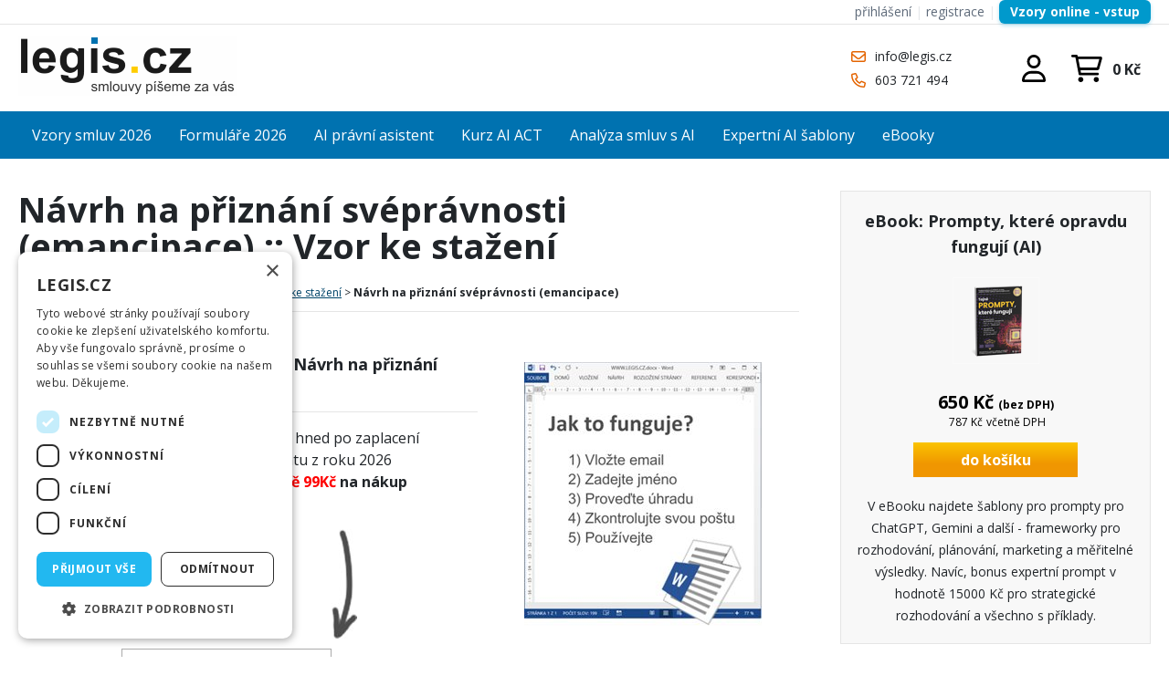

--- FILE ---
content_type: text/html; charset=utf-8
request_url: https://www.legis.cz/Samostatne-vzory/Pouziti/Rodina/Navrh-na-priznani-svepravnosti-(emancipace)
body_size: 20227
content:
<!DOCTYPE html PUBLIC "-//W3C//DTD XHTML 1.0 Transitional//EN" "http://www.w3.org/TR/xhtml1/DTD/xhtml1-transitional.dtd">
<html xmlns="http://www.w3.org/1999/xhtml" >
<head id="head"><title>
	N&#225;vrh na přizn&#225;n&#237; sv&#233;pr&#225;vnosti (emancipace), Vzory a smlouvy LEGIS
</title><meta name="description" content="Návrh na přiznání svéprávnosti (emancipace), Smlouvy, vzory, podání, vzory smluv, GDPR, LEGIS.CZ" /> 
<meta http-equiv="content-type" content="text/html; charset=UTF-8" /> 
<meta http-equiv="pragma" content="no-cache" /> 
<meta http-equiv="content-style-type" content="text/css" /> 
<meta http-equiv="content-script-type" content="text/javascript" /> 
<meta name="keywords" content="vzory smluv, reklamace, zákony, formuláře, životopis, domácí a podnikový právník, firemní právník, GDPR, vzory GDPR, 2025, Návrh na přiznání svéprávnosti (emancipace), LEGIS.CZ" /> 
<link href="/CMSPages/GetResource.ashx?stylesheetname=LEG-StandardNEW" type="text/css" rel="stylesheet"/> 
<meta name="robots" content="index, follow, all" />
<meta name="viewport" content="width=device-width, initial-scale=1.0, minimum-scale=1.0, maximum-scale=1.0, user-scalable=no" />


<!-- reklama seznam -->
<script type="text/javascript" src="https://c.seznam.cz/js/rc.js"></script>
<script>
  window.sznIVA.IS.updateIdentities({
    eid: null /* email či zahashovaný email*/
  });

  var retargetingConf = {
    rtgId: 11212,
    consent: 1 /* souhlas od návštěvníka na odeslání retargetingového hitu, povolené hodnoty: 0 (není souhlas) nebo 1 (je souhlas) */
  };
  window.rc.retargetingHit(retargetingConf);
</script>

<!-- cockie script --> 
<script type="text/javascript" charset="UTF-8" src="//cdn.cookie-script.com/s/13431bd8226f5242811acf02057a9a99.js"></script>

<!-- google analytics 4 --> 
<script async src="https://www.googletagmanager.com/gtag/js?id=G-0WJ5YDH80R"></script>
<script>
  window.dataLayer = window.dataLayer || [];
  function gtag(){dataLayer.push(arguments);}
  gtag('js', new Date());

  gtag('config', 'G-0WJ5YDH80R');
</script>

<!-- google adsense  
<script async src="https://pagead2.googlesyndication.com/pagead/js/adsbygoogle.js?client=ca-pub-8950233686344340"
     crossorigin="anonymous"></script>
-->

<link rel="preconnect" href="https://fonts.googleapis.com">
<link rel="preconnect" href="https://fonts.gstatic.com" crossorigin>
<link href="https://fonts.googleapis.com/css2?family=Open+Sans:wght@300;400;700&display=swap" rel="stylesheet">


<link rel="apple-touch-icon" sizes="180x180" href="https://www.legis.cz/Soubory/ikonyfav/apple-touch-icon.png">
<link rel="icon" type="image/png" sizes="32x32" href="https://www.legis.cz/Soubory/ikonyfav/favicon-32x32.png">
<link rel="icon" type="image/png" sizes="16x16" href="https://www.legis.cz/Soubory/ikonyfav/favicon-16x16.png"> 
<link href="/favicon.ico" type="image/x-icon" rel="shortcut icon"/> 
<link href="/favicon.ico" type="image/x-icon" rel="icon"/> 
<link href="/CMSPages/GetResource.ashx?stylesheetfile=/App_Themes/LEG-StandardNEW/bxslider/jquery.bxslider.css" type="text/css" rel="stylesheet" /><script src="https://ajax.googleapis.com/ajax/libs/jquery/3.1.1/jquery.min.js"></script>
<script src="/CMSScripts/Custom/NC_scrolling.js"></script></head>
<body class="LTR Safari Chrome Safari131 Chrome131 CSCZ ContentBody" >
    <form method="post" action="/Samostatne-vzory/Pouziti/Rodina/Navrh-na-priznani-svepravnosti-(emancipace).aspx" onsubmit="javascript:return WebForm_OnSubmit();" id="form">
<div class="aspNetHidden">
<input type="hidden" name="manScript_HiddenField" id="manScript_HiddenField" value="" />
<input type="hidden" name="__EVENTTARGET" id="__EVENTTARGET" value="" />
<input type="hidden" name="__EVENTARGUMENT" id="__EVENTARGUMENT" value="" />
<input type="hidden" name="__VIEWSTATE" id="__VIEWSTATE" value="/[base64]/[base64]/[base64]/[base64]/LbA==" />
</div>

<script type="text/javascript">
//<![CDATA[
var theForm = document.forms['form'];
if (!theForm) {
    theForm = document.form;
}
function __doPostBack(eventTarget, eventArgument) {
    if (!theForm.onsubmit || (theForm.onsubmit() != false)) {
        theForm.__EVENTTARGET.value = eventTarget;
        theForm.__EVENTARGUMENT.value = eventArgument;
        theForm.submit();
    }
}
//]]>
</script>


<script src="/WebResource.axd?d=P5KT5K91evczzwDITC0E939HfZQhQ_m5ae3ehCvkHbgQGWXzIkA5qLAiBRrQuTy0G2H0JFQpEgRA6ilLcSuM7KOOAa2TQfB9yB1-6sqrgMU1&amp;t=638628279619783110" type="text/javascript"></script>

<input type="hidden" name="lng" id="lng" value="cs-CZ" />
<script type="text/javascript">
	//<![CDATA[

function PM_Postback(param) { if (window.top.HideScreenLockWarningAndSync) { window.top.HideScreenLockWarningAndSync(1080); }__doPostBack('m',param); }
function PM_Callback(param, callback, ctx) { if (window.top.HideScreenLockWarningAndSync) { window.top.HideScreenLockWarningAndSync(1080); }WebForm_DoCallback('m',param,callback,ctx,null,true); }
//]]>
</script><script src="/CMSPages/GetResource.ashx?scriptfile=%2fCMSScripts%2fCustom%2fheader-mobile-menu.js" type="text/javascript"></script>
<script src="/ScriptResource.axd?d=eLoBc19ZzPWSJIUnrllwNZTi3ZjtE6qIq8LmKjX8UzT1yBE8CeZLh94KG19Yj_n7SSD9yBTG7iWA3TaXOpp1q6r1t3QT8F4rcGmKyJS8KPHZwkFgiSGSM4lMiyUYgxN8pynQT-mroquKjlIgzY9qS_mg0AjeXPF_WRukyWyTPNk1&amp;t=ffffffffc7a8e318" type="text/javascript"></script>
<script src="/ScriptResource.axd?d=3fuHAn-gkgO80HOTWm_qjtC5M2fuw3uuGoiYdtfc_XsZjr6jpSxcSqeW4gl8ZzVKZrlQvirhraauSF6U9iynwYAOhw8Y5LBI2JPkoY80j4im-kIM_r9lj4LfL18RwMAK0&amp;t=3a1336b1" type="text/javascript"></script>
<script src="/ScriptResource.axd?d=Yx7QbjL3iVHsP8bswSwGzdD0omjVdauPJUEvgzKkUT4rXtU7h8fH6nejfsS3rdVHEh4q9s0Ut8bX7_1q-s5X6aoU8MhE9eF617_qpabIWxpuIcfr8pHcXxk0IfNk3LOfjI7Kx_dixGVXB0uwAQ1kZA2&amp;t=3a1336b1" type="text/javascript"></script>
<script type="text/javascript">
//<![CDATA[
function WebForm_OnSubmit() {
if (typeof(ValidatorOnSubmit) == "function" && ValidatorOnSubmit() == false) return false;
return true;
}
//]]>
</script>

<div class="aspNetHidden">

	<input type="hidden" name="__VIEWSTATEGENERATOR" id="__VIEWSTATEGENERATOR" value="A5343185" />
</div>
    <script type="text/javascript">
//<![CDATA[
Sys.WebForms.PageRequestManager._initialize('manScript', 'form', ['tp$lt$ctl04$ShoppingCartMiniPreview$upnlAjax','','tp$lt$ctl06$pageplaceholder$p$lt$ctl02$repeater$repItems$ctl00$ctl00$cartItemSelector$upnlAjax','','tp$lt$ctl06$pageplaceholder$p$lt$ctl02$repeater$repItems$ctl01$ctl00$cartItemSelector$upnlAjax','','tp$lt$ctl06$pageplaceholder$p$lt$ctl02$repeater$repItems$ctl02$ctl00$cartItemSelector$upnlAjax','','tp$lt$ctl06$pageplaceholder$p$lt$ctl03$randomDocument$repElem$ctl00$ctl00$cartItemSelector$upnlAjax','','tctxM',''], [], [], 90, '');
//]]>
</script>
<div id="CMSHeaderDiv">
	<!-- -->
</div>
    <div id="ctxM">

</div>
    
<header>
  <div class="BlockWrap HeaderTop">
    <div class="BlockContent">
      <a href="/Pomocne-stranky/Prihlasit" style="color: #5f6b7a; text-decoration: none; font-weight: 500;">přihlášení</a>&nbsp;<span style="color: #e6e8eb;">|</span> <a href="/Pomocne-stranky/Vytvorit-ucet" style="color: #5f6b7a; text-decoration: none; font-weight: 500;">registrace</a>&nbsp;<!-- Oddělovač --><span style="color: #e6e8eb;">|</span> <!-- Tlačítko pro přihlášení --><a href="/Online-PDP/PrihlasitOnline" style="
        background: #0099cc; 
        color: white; 
        padding: 5px 12px; /* Výška je dána paddingem (5px horní + 5px dolní) */
        border-radius: 6px; 
        text-decoration: none; 
        font-weight: 600; 
        font-size: 0.85rem;
        transition: background 0.2s;
        box-shadow: 0 2px 4px rgba(0, 153, 204, 0.3);
        display: inline-block;
        line-height: 1.2; /* Důležité pro menší výšku */
    ">Vzory online - vstup</a> 




    </div>    
  </div>
  
  <div class="BlockWrap Header">
    <div class="BlockContent">   
      <a class="HeaderLogo" href="/" title=""><img src="/App_Themes/LEG-StandardNEW/Images/legis-logo.png" alt="Vzory, smlouvy, formuláře"></a>
      <div class="HeaderSearch">
        
      </div>   
      <div class="HeaderContacts">
        <a href="mailto:info@legis.cz" class="LinkMail">info@legis.cz</a>
<a href="tel:+420603721494" class="LinkTel">603 721 494</a>
      </div>      
      <div class="CartUserGroup">
        <div class="HeaderSearchBtn"></div>
        <div class="HeaderUser">
          <a class="UserButton UserNotSigned" href="/prihlasit" title="přihlásit se"></a>
        </div>        
        <div class="HeaderCart">
          <div id="p_lt_ctl04_ShoppingCartMiniPreview_upnlAjax">
	
        <table cellspacing="0" class="_div">
            <tr>
                <td style="padding-right: 5px;">
                    
                    
                    <a id="p_lt_ctl04_ShoppingCartMiniPreview_lnkShoppingCart" class="ShoppingCartLink" href="/Nakupni-kosik">/nakupni-kosik</a>
                    
                    
                </td>
            </tr>
            
                <tr>
                    <td align="right" style="padding-right: 5px;">
                        <span id="p_lt_ctl04_ShoppingCartMiniPreview_lblTotalPriceTitle" class="SmallTextLabel">0 Kč</span>
                    </td>
                </tr>
            
        </table>
    
</div>

        </div>          
      </div>
    </div>
  </div>
  
  <div class="BlockWrap HeaderMenu">
    <div class="BlockContent">
      <div class="MenuBtn">
  <div class="MenuBtnBurger"></div>
  <div class="MenuBtnText">Menu</div>
</div>
	<ul class="CMSListMenuUL" id="HeaderMenu">
		<li class="CMSListMenuLIfirst" style=""><a href="/Vzory-smluv" class="CMSListMenuLink" style="" title="Vzory smluv 2026" >Vzory smluv 2026</a></li>
		<li class="CMSListMenuLI"><a href="/Formulare" class="CMSListMenuLink" title="Formul&#225;ře 2026" >Formuláře 2026</a></li>
		<li class="CMSListMenuLI"><a href="/AI-pravni-asistent" class="CMSListMenuLink" title="AI pr&#225;vn&#237; asistent" >AI právní asistent</a></li>
		<li class="CMSListMenuLI" style=""><a href="/Kurz-AI-ACT" class="CMSListMenuLink" style="" title="Kurz AI ACT" >Kurz AI ACT</a></li>
		<li class="CMSListMenuLI" style=""><a href="/Prompty-pro-analyzu-smluv" class="CMSListMenuLink" style="" title="Anal&#253;za smluv s AI" >Analýza smluv s AI</a></li>
		<li class="CMSListMenuLI" style=""><a href="/Tajne-frameworky-pro-AI" class="CMSListMenuLink" style="" title="Expertn&#237; AI šablony" >Expertní AI šablony</a></li>
		<li class="CMSListMenuLIlast" style=""><a href="/eBooky" class="CMSListMenuLink" style="" title="eBooky" >eBooky</a></li>
	</ul>


    </div>    
  </div>
</header>  

<main class="BlockWrap MainContent">
  <div class="BlockContent">
    

<div class="TeloCenter">
  <h1>Návrh na přiznání svéprávnosti (emancipace) :: Vzor ke stažení</h1>
  
<span style="font-size:12px;"><a alt="Z Návrh na přiznání svéprávnosti (emancipace) na úvod" href="/">Úvod (vzory a smlouvy)</a>&nbsp;&gt;&nbsp;<a alt="Z Návrh na přiznání svéprávnosti (emancipace) v aplikaci vzory smluv" href="/Vzory-smluv">Vzory smluv na CD</a>&nbsp;&gt;&nbsp;<a href="/Samostatne-vzory">Vzory ke stažení</a>&nbsp;&gt; <strong>Návrh na přiznání svéprávnosti (emancipace)</strong></span>
<hr />
<table align="left" border="0" cellpadding="10" cellspacing="10" style="width: 100%">
	<tbody>
		<tr>
			<td style="vertical-align: top; width: 60%;">
				<h2>
					Získejte okamžitě funkční vzor &quot;Návrh na přiznání svéprávnosti (emancipace)&quot;:</h2>
				<hr />
				<ul>
					<li>
						vzor i fakturu dostanete emailem hned po zaplacení</li>
					<li>
						posíláme poslední verzi dokumentu z roku 2026</li>
					<li>
						<strong><span style="color:#ff0000;">a navíc přidáme slevu v hodnotě 99Kč</span> na nákup kompletu 2200 vzorů</strong></li>
				</ul>
				<div style="text-align: center; margin-left: 200px;">
					<img alt="{%25CurrentDocument%25} ke stažení" src="/Soubory/ObsahIMG/samostatny-vzor-sipka.aspx?width=28&amp;height=120" style="width: 28px; height: 120px;" /></div>
			</td>
			<td>
				<div style="text-align: center;">
					<br />
					<img alt="Jak stáhnout {%25CurrentDocument%25}" src="/Soubory/ObsahIMG/samstatny-vzor-postup.aspx?width=260&amp;height=289" style="width: 260px; height: 289px;" /></div>
			</td>
		</tr>
	</tbody>
</table>



  
  <div class="KoupitVzor">
    
<table>
    <tr>
        <td>E-mail:</td>
        <td> <input name="p$lt$ctl06$pageplaceholder$p$lt$ctl01$usercontrol1$userControlElem$txtEmail" type="text" id="p_lt_ctl06_pageplaceholder_p_lt_ctl01_usercontrol1_userControlElem_txtEmail" style="width:200px;" />
<span id="p_lt_ctl06_pageplaceholder_p_lt_ctl01_usercontrol1_userControlElem_RequiredFieldValidator1" style="color:Red;visibility:hidden;">povinné</span>
        </td>
    </tr>
    <tr>
        <td>Jméno:</td>
        <td>
            <input name="p$lt$ctl06$pageplaceholder$p$lt$ctl01$usercontrol1$userControlElem$txtJmeno" type="text" id="p_lt_ctl06_pageplaceholder_p_lt_ctl01_usercontrol1_userControlElem_txtJmeno" style="width:200px;" />
            <span id="p_lt_ctl06_pageplaceholder_p_lt_ctl01_usercontrol1_userControlElem_RequiredFieldValidator2" style="color:Red;visibility:hidden;">povinné</span>
        </td>
    </tr>

        <tr>
    <td>Opište text:</td>
    <td>
        <img src="/CMSWebparts/NC/CaptchaHandler.ashx" alt="Captcha" />
        <br />
        <input name="p$lt$ctl06$pageplaceholder$p$lt$ctl01$usercontrol1$userControlElem$txtCaptcha" type="text" id="p_lt_ctl06_pageplaceholder_p_lt_ctl01_usercontrol1_userControlElem_txtCaptcha" style="width:200px;" />
        <span id="p_lt_ctl06_pageplaceholder_p_lt_ctl01_usercontrol1_userControlElem_RequiredFieldValidatorCaptcha" style="color:Red;visibility:hidden;">povinné</span>
    </td>
</tr>

    <tr>
        <td colspan="2"><span id="p_lt_ctl06_pageplaceholder_p_lt_ctl01_usercontrol1_userControlElem_lblError"></span></td>
    </tr>

   

    <tr>
        <td colspan="2">
<input type="submit" name="p$lt$ctl06$pageplaceholder$p$lt$ctl01$usercontrol1$userControlElem$btnOrder" value="Koupit vzor a zaplatit kartou za 99,- Kč" onclick="javascript:WebForm_DoPostBackWithOptions(new WebForm_PostBackOptions(&quot;p$lt$ctl06$pageplaceholder$p$lt$ctl01$usercontrol1$userControlElem$btnOrder&quot;, &quot;&quot;, true, &quot;form01&quot;, &quot;&quot;, false, false))" id="p_lt_ctl06_pageplaceholder_p_lt_ctl01_usercontrol1_userControlElem_btnOrder" />

        </td>
    </tr>
</table>
&nbsp;<br />
 

<br />

<br />



  </div>  
    
    <p style="margin-left: 50px; font-size: 13px;">
  Vzor s názvem "Návrh na přiznání svéprávnosti (emancipace)" dostanete v našem posledním vydání pro rok 2026 ve formátu RTF. Stisknutím tlačítka "Koupit vzor a zaplatit kartou" přejdete na platební bránu pro dokončení této objednávky:<br /></p>


  <div style="margin-left: 120px; font-size: 13px;">
  <u>Náhled objednávky:</u><br />
  &nbsp;&nbsp;Objednávající: Vaše jméno a email<br />
  &nbsp;&nbsp;Prodávající: LEGIS.CZ s.r.o.<br />
  &nbsp;&nbsp;Produkt: Vzor Návrh na přiznání svéprávnosti (emancipace) (2026)<br />
  &nbsp;&nbsp;Datum nákupu: 21.01.2026 6:31:04<br />
  &nbsp;&nbsp;Cena celkem: 99 Kč<br />
  &nbsp;&nbsp;(Rozpis: 81,80Kč bez DPH + 21% DPH 17,20Kč = celkem 99Kč)
  </div>
  <br />
  <p style="margin-left: 50px; font-size: 13px;">
  Platba je rychlá a bezpečná, provádíte ji platební kartou s využitím platební brány ČSOB a.s.. Vyúčtování najdete na svém bankovním výpisu, fakturu i vzor "Návrh na přiznání svéprávnosti (emancipace)" ve svém emailu.<br /><br />
  Vzor "Návrh na přiznání svéprávnosti (emancipace)" obsahuje formální úpravy, konstrukci pro vypracování finálního dokumentu a povinné náležitosti. Vzor neobsahuje podrobnosti o vašem konkrétním případu, nemusí přesně odpovídat právnímu stavu, ve kterém se nacházíte. Vzory smluv a dokumentů slouží jako vodítko pro sestavení konečného dokumentu, jakým může být právě situace pro dokument Návrh na přiznání svéprávnosti (emancipace). Vzor Návrh na přiznání svéprávnosti (emancipace) je řízen právem účinným v roce 2026 a pokud potřebujete kompletnější rozsah a navazující dokumenty, pak doporučujeme využít nejoblíbenějšího produktu Smlouvy a vzory podání 2026.<br /><br />

    <br />
    <br />
    
  Platby technicky zajišťuje ČSOB a.s., obsah distribuuje LEGIS.CZ s.r.o. Cena služby je 99 Kč vč. DPH bez ohledu na druh, formu zpracování nebo rozsah obsaženého textu. Služba nenahrazuje kvalifikovanou právní pomoc, poskytnutí předlohy "Návrh na přiznání svéprávnosti (emancipace)" není dodáváno ve smyslu poradenské služby právního charakteru - v případě potřeby tvorby finálního dokumentu na míru se obraťte na svou advokátní kancelář; vzory jednorázovou platbu jsou poskytovány úhrnkem a provozovatel webu neodpovídá za jejich použití uživatelem ani za následky z takového jednání plynoucí. Odesláním platby objednatel (firma, podnikatel) souhlasí s obchodními podmínkami nebo se spotřebitel seznámil s přednákupními informacemi a jejím obsahem souhlasí, vč. způsobu dodání emailem. V případě potíží se stažením zaplaceného vzoru Návrh na přiznání svéprávnosti (emancipace) kontaktujte LEGIS.CZ s.r.o., pokud nebude platba realizována nebo bude chybná, kontaktujte technického správce. Provedením platby nelze vzor "Návrh na přiznání svéprávnosti (emancipace)" vrátit. Proto se na nás obracejte v případě jakýchkoli dotazů před uskutečněním nákupu. Služba je jednorázovou službou spočívající v poskytnutí vzoru z redakční databáze společnosti LEGIS.CZ s.r.o. bez dalšího závazku dodavatele.<br /><br />
    <br />
</p>

  <h2>Nestačí vám jeden vzor? Máme pro vás kompletní kancelář, 2200 předloh se <a href="/Vzory-smluv">vzory smluv</a>:</h2>
  <a href="/Vzory-smluv"><img alt="Vzor Návrh na přiznání svéprávnosti (emancipace) v programu" src="/Soubory/ObsahIMG/web-hlavni-banner.aspx" /></a><br />
  <br>
  <hr>
  <!---
  <h2>Postup stažení:</h2>
  <img alt="Postup stažení vzoru Návrh na přiznání svéprávnosti (emancipace)" src="/Soubory/ObsahIMG/infografika-vzory-2.jpg" />
  <br />
  --->

<div class="ProduktyCtverceWrap">



<div class="ProduktCtverecOneWrap">
  <div class="ProduktCtverecOne">
    <h2><a href="/Vzory-smluv-online" title="SW Vzory smluv 2026 ONLINE">SW Vzory smluv 2026 ONLINE</a></h2>
    <div class="ProduktCtverecImage"><a href="/Vzory-smluv-online" title="SW Vzory smluv 2026 ONLINE"><img src="/getmetafile/44ad4697-f619-4823-8f21-d322bb69468d/web-produkt-maly-box-online.aspx;.xml;;.php?maxsidesize=95" border="0" alt="SW Vzory smluv 2026 ONLINE" title="SW Vzory smluv 2026 ONLINE" /></a></div>
    <div class="ProduktCtverecContentWrap">
      <div class="ProduktCtverecPriceEtc">
        <div id="p_lt_ctl06_pageplaceholder_p_lt_ctl02_repeater_repItems_ctl00_ctl00_cartItemSelector_upnlAjax">
	
        <div id="p_lt_ctl06_pageplaceholder_p_lt_ctl02_repeater_repItems_ctl00_ctl00_cartItemSelector_pnlContainer" class="CartItemSelectorContainer">
		


            





	    

		






	

            


         



  <div class="ProduktDetailPriceEtc">
    <div class="Price">
            <div id="p_lt_ctl06_pageplaceholder_p_lt_ctl02_repeater_repItems_ctl00_ctl00_cartItemSelector_pnlPrice" class="TotalPriceContainer">
			
                <span id="p_lt_ctl06_pageplaceholder_p_lt_ctl02_repeater_repItems_ctl00_ctl00_cartItemSelector_lblPrice" class="TotalPriceLabel">Cena:</span>
                <span id="p_lt_ctl06_pageplaceholder_p_lt_ctl02_repeater_repItems_ctl00_ctl00_cartItemSelector_lblPriceValue" class="TotalPrice">1400 Kč</span><br />
                <span id="p_lt_ctl06_pageplaceholder_p_lt_ctl02_repeater_repItems_ctl00_ctl00_cartItemSelector_lblPriceWithoutVat" class="PriceDetailsWithoutVat">(bez DPH)</span><br />
                
                <div class="PriceWithVATContainer">
                <span id="p_lt_ctl06_pageplaceholder_p_lt_ctl02_repeater_repItems_ctl00_ctl00_cartItemSelector_lblPriceValueWithVat" class="TotalPriceWithVat">1694 Kč</span>
                <span id="p_lt_ctl06_pageplaceholder_p_lt_ctl02_repeater_repItems_ctl00_ctl00_cartItemSelector_lblPriceWithVat" class="PriceDetailsWithVat">včetně DPH</span>
                </div>                
            
		</div>
    </div>
      

    
  </div>  
  <div class="AddToCartBtn">

            <div id="p_lt_ctl06_pageplaceholder_p_lt_ctl02_repeater_repItems_ctl00_ctl00_cartItemSelector_pnlButton" class="AddToCartContainer">
			
                
                
                
                
                
                
                
                
                
                <a id="p_lt_ctl06_pageplaceholder_p_lt_ctl02_repeater_repItems_ctl00_ctl00_cartItemSelector_lnkAdd" class="AddToCartLink" href="javascript:WebForm_DoPostBackWithOptions(new WebForm_PostBackOptions(&quot;p$lt$ctl06$pageplaceholder$p$lt$ctl02$repeater$repItems$ctl00$ctl00$cartItemSelector$lnkAdd&quot;, &quot;&quot;, true, &quot;&quot;, &quot;&quot;, false, true))">do košíku</a>
                
                <div class="Availability">
                  skladem
                </div>                
            
		</div>

  </div>
  <div class="Cleaner"></div>


        
	</div>
        
<script type="text/javascript">
	//<![CDATA[
function ShoppingCartItemAddedHandler(message) { alert(message); }
//]]>
</script>
    
</div>

      </div>    
      
    </div>
    <div class="ProduktCtverecDescription">
      ONLINE přístup k 2000+ vzorům smluv a podání. Určeno pro Windows, Apple i Linux. Volitelná doba přístupu k databázi.<br />
<br />
<span style="color:#008000;"><strong>Aktualizace + BONUSY</strong></span><br />
<span style="color:#000000;"><strong>AI balíček v ceně až&nbsp;</strong></span><span style="color: rgb(255, 0, 0);"><strong>13.000 Kč</strong></span><br />
<span style="color:#000000;"><strong>ZDARMA</strong></span>    
    </div>
  </div>
</div>


<div class="ProduktCtverecOneWrap">
  <div class="ProduktCtverecOne">
    <h2><a href="/eBooky/Prompty-pro-analyzu-smluv" title="eBook: Prompty pro analýzu smluv s AI">eBook: Prompty pro analýzu smluv s AI</a></h2>
    <div class="ProduktCtverecImage"><a href="/eBooky/Prompty-pro-analyzu-smluv" title="eBook: Prompty pro analýzu smluv s AI"><img src="/getmetafile/206f0a4e-eeda-4c1e-9244-c07bc79eecf2/box-book-3.aspx;.xml;;.php?maxsidesize=95" border="0" alt="eBook: Prompty pro anal&#253;zu smluv s AI" title="eBook: Prompty pro anal&#253;zu smluv s AI" /></a></div>
    <div class="ProduktCtverecContentWrap">
      <div class="ProduktCtverecPriceEtc">
        <div id="p_lt_ctl06_pageplaceholder_p_lt_ctl02_repeater_repItems_ctl01_ctl00_cartItemSelector_upnlAjax">
	
        <div id="p_lt_ctl06_pageplaceholder_p_lt_ctl02_repeater_repItems_ctl01_ctl00_cartItemSelector_pnlContainer" class="CartItemSelectorContainer">
		


            





	    

		






	

            


         



  <div class="ProduktDetailPriceEtc">
    <div class="Price">
            <div id="p_lt_ctl06_pageplaceholder_p_lt_ctl02_repeater_repItems_ctl01_ctl00_cartItemSelector_pnlPrice" class="TotalPriceContainer">
			
                <span id="p_lt_ctl06_pageplaceholder_p_lt_ctl02_repeater_repItems_ctl01_ctl00_cartItemSelector_lblPrice" class="TotalPriceLabel">Cena:</span>
                <span id="p_lt_ctl06_pageplaceholder_p_lt_ctl02_repeater_repItems_ctl01_ctl00_cartItemSelector_lblPriceValue" class="TotalPrice">450 Kč</span><br />
                <span id="p_lt_ctl06_pageplaceholder_p_lt_ctl02_repeater_repItems_ctl01_ctl00_cartItemSelector_lblPriceWithoutVat" class="PriceDetailsWithoutVat">(bez DPH)</span><br />
                
                <div class="PriceWithVATContainer">
                <span id="p_lt_ctl06_pageplaceholder_p_lt_ctl02_repeater_repItems_ctl01_ctl00_cartItemSelector_lblPriceValueWithVat" class="TotalPriceWithVat">545 Kč</span>
                <span id="p_lt_ctl06_pageplaceholder_p_lt_ctl02_repeater_repItems_ctl01_ctl00_cartItemSelector_lblPriceWithVat" class="PriceDetailsWithVat">včetně DPH</span>
                </div>                
            
		</div>
    </div>
      

    
  </div>  
  <div class="AddToCartBtn">

            <div id="p_lt_ctl06_pageplaceholder_p_lt_ctl02_repeater_repItems_ctl01_ctl00_cartItemSelector_pnlButton" class="AddToCartContainer">
			
                
                
                
                
                
                
                
                
                
                <a id="p_lt_ctl06_pageplaceholder_p_lt_ctl02_repeater_repItems_ctl01_ctl00_cartItemSelector_lnkAdd" class="AddToCartLink" href="javascript:WebForm_DoPostBackWithOptions(new WebForm_PostBackOptions(&quot;p$lt$ctl06$pageplaceholder$p$lt$ctl02$repeater$repItems$ctl01$ctl00$cartItemSelector$lnkAdd&quot;, &quot;&quot;, true, &quot;&quot;, &quot;&quot;, false, true))">do košíku</a>
                
                <div class="Availability">
                  skladem
                </div>                
            
		</div>

  </div>
  <div class="Cleaner"></div>


        
	</div>
        
<script type="text/javascript">
	//<![CDATA[
function ShoppingCartItemAddedHandler(message) { alert(message); }
//]]>
</script>
    
</div>

      </div>    
      
    </div>
    <div class="ProduktCtverecDescription">
      40 okamžitě použitelných promptů a šablon pro ChatGPT, Gemini a další LLM: frameworky pro identifikaci rizik, shrnutí pro management, návrhy úprav a přesné extrakce dat. Součástí jsou praktické příklady, které vám umožní okamžitě změnit způsob, jak pracujete s dokumenty.     
    </div>
  </div>
</div>


<div class="ProduktCtverecOneWrap">
  <div class="ProduktCtverecOne">
    <h2><a href="/eBooky/Tajne-frameworky-pro-AI" title="eBook: Prompty, které opravdu fungují (AI)">eBook: Prompty, které opravdu fungují (AI)</a></h2>
    <div class="ProduktCtverecImage"><a href="/eBooky/Tajne-frameworky-pro-AI" title="eBook: Prompty, které opravdu fungují (AI)"><img src="/getmetafile/9735a40c-10c8-47c7-84f9-274ff346480f/box-book-2.aspx;.xml;;.php?maxsidesize=95" border="0" alt="eBook: Prompty, kter&#233; opravdu funguj&#237; (AI)" title="eBook: Prompty, kter&#233; opravdu funguj&#237; (AI)" /></a></div>
    <div class="ProduktCtverecContentWrap">
      <div class="ProduktCtverecPriceEtc">
        <div id="p_lt_ctl06_pageplaceholder_p_lt_ctl02_repeater_repItems_ctl02_ctl00_cartItemSelector_upnlAjax">
	
        <div id="p_lt_ctl06_pageplaceholder_p_lt_ctl02_repeater_repItems_ctl02_ctl00_cartItemSelector_pnlContainer" class="CartItemSelectorContainer">
		


            





	    

		






	

            


         



  <div class="ProduktDetailPriceEtc">
    <div class="Price">
            <div id="p_lt_ctl06_pageplaceholder_p_lt_ctl02_repeater_repItems_ctl02_ctl00_cartItemSelector_pnlPrice" class="TotalPriceContainer">
			
                <span id="p_lt_ctl06_pageplaceholder_p_lt_ctl02_repeater_repItems_ctl02_ctl00_cartItemSelector_lblPrice" class="TotalPriceLabel">Cena:</span>
                <span id="p_lt_ctl06_pageplaceholder_p_lt_ctl02_repeater_repItems_ctl02_ctl00_cartItemSelector_lblPriceValue" class="TotalPrice">650 Kč</span><br />
                <span id="p_lt_ctl06_pageplaceholder_p_lt_ctl02_repeater_repItems_ctl02_ctl00_cartItemSelector_lblPriceWithoutVat" class="PriceDetailsWithoutVat">(bez DPH)</span><br />
                
                <div class="PriceWithVATContainer">
                <span id="p_lt_ctl06_pageplaceholder_p_lt_ctl02_repeater_repItems_ctl02_ctl00_cartItemSelector_lblPriceValueWithVat" class="TotalPriceWithVat">787 Kč</span>
                <span id="p_lt_ctl06_pageplaceholder_p_lt_ctl02_repeater_repItems_ctl02_ctl00_cartItemSelector_lblPriceWithVat" class="PriceDetailsWithVat">včetně DPH</span>
                </div>                
            
		</div>
    </div>
      

    
  </div>  
  <div class="AddToCartBtn">

            <div id="p_lt_ctl06_pageplaceholder_p_lt_ctl02_repeater_repItems_ctl02_ctl00_cartItemSelector_pnlButton" class="AddToCartContainer">
			
                
                
                
                
                
                
                
                
                
                <a id="p_lt_ctl06_pageplaceholder_p_lt_ctl02_repeater_repItems_ctl02_ctl00_cartItemSelector_lnkAdd" class="AddToCartLink" href="javascript:WebForm_DoPostBackWithOptions(new WebForm_PostBackOptions(&quot;p$lt$ctl06$pageplaceholder$p$lt$ctl02$repeater$repItems$ctl02$ctl00$cartItemSelector$lnkAdd&quot;, &quot;&quot;, true, &quot;&quot;, &quot;&quot;, false, true))">do košíku</a>
                
                <div class="Availability">
                  skladem
                </div>                
            
		</div>

  </div>
  <div class="Cleaner"></div>


        
	</div>
        
<script type="text/javascript">
	//<![CDATA[
function ShoppingCartItemAddedHandler(message) { alert(message); }
//]]>
</script>
    
</div>

      </div>    
      
    </div>
    <div class="ProduktCtverecDescription">
      V eBooku najdete šablony pro prompty pro ChatGPT, Gemini a další - frameworky pro rozhodování, plánování, marketing a měřitelné výsledky. Navíc, bonus expertní prompt v hodnotě 15000 Kč pro strategické rozhodování a všechno s příklady.    
    </div>
  </div>
</div>

<div class="Cleaner"></div>
</div>
</div>
<div class="TeloRight">
  <div class="ProduktyCtverceSideWrap">
<div class="ProduktCtverecSideOne">
  <h2>
    <a href="/eBooky/Tajne-frameworky-pro-AI" title="eBook: Prompty, které opravdu fungují (AI)">eBook: Prompty, které opravdu fungují (AI)</a>
  </h2>
  <div class="ProduktCtverecSideContentWrap">
    <div class="ProduktCtverecSidePriceEtc">
            <div id="p_lt_ctl06_pageplaceholder_p_lt_ctl03_randomDocument_repElem_ctl00_ctl00_cartItemSelector_upnlAjax">
	
        <div id="p_lt_ctl06_pageplaceholder_p_lt_ctl03_randomDocument_repElem_ctl00_ctl00_cartItemSelector_pnlContainer" class="CartItemSelectorContainer">
		


            





	    

		






	

            


         



  <div class="ProduktDetailPriceEtc">
    <div class="Price">
            <div id="p_lt_ctl06_pageplaceholder_p_lt_ctl03_randomDocument_repElem_ctl00_ctl00_cartItemSelector_pnlPrice" class="TotalPriceContainer">
			
                <span id="p_lt_ctl06_pageplaceholder_p_lt_ctl03_randomDocument_repElem_ctl00_ctl00_cartItemSelector_lblPrice" class="TotalPriceLabel">Cena:</span>
                <span id="p_lt_ctl06_pageplaceholder_p_lt_ctl03_randomDocument_repElem_ctl00_ctl00_cartItemSelector_lblPriceValue" class="TotalPrice">650 Kč</span><br />
                <span id="p_lt_ctl06_pageplaceholder_p_lt_ctl03_randomDocument_repElem_ctl00_ctl00_cartItemSelector_lblPriceWithoutVat" class="PriceDetailsWithoutVat">(bez DPH)</span><br />
                
                <div class="PriceWithVATContainer">
                <span id="p_lt_ctl06_pageplaceholder_p_lt_ctl03_randomDocument_repElem_ctl00_ctl00_cartItemSelector_lblPriceValueWithVat" class="TotalPriceWithVat">787 Kč</span>
                <span id="p_lt_ctl06_pageplaceholder_p_lt_ctl03_randomDocument_repElem_ctl00_ctl00_cartItemSelector_lblPriceWithVat" class="PriceDetailsWithVat">včetně DPH</span>
                </div>                
            
		</div>
    </div>
      

    
  </div>  
  <div class="AddToCartBtn">

            <div id="p_lt_ctl06_pageplaceholder_p_lt_ctl03_randomDocument_repElem_ctl00_ctl00_cartItemSelector_pnlButton" class="AddToCartContainer">
			
                
                
                
                
                
                
                
                
                
                <a id="p_lt_ctl06_pageplaceholder_p_lt_ctl03_randomDocument_repElem_ctl00_ctl00_cartItemSelector_lnkAdd" class="AddToCartLink" href="javascript:WebForm_DoPostBackWithOptions(new WebForm_PostBackOptions(&quot;p$lt$ctl06$pageplaceholder$p$lt$ctl03$randomDocument$repElem$ctl00$ctl00$cartItemSelector$lnkAdd&quot;, &quot;&quot;, true, &quot;&quot;, &quot;&quot;, false, true))">do košíku</a>
                
                <div class="Availability">
                  skladem
                </div>                
            
		</div>

  </div>
  <div class="Cleaner"></div>


        
	</div>
        
<script type="text/javascript">
	//<![CDATA[
function ShoppingCartItemAddedHandler(message) { alert(message); }
//]]>
</script>
    
</div>

    </div>    
    <div class="ProduktCtverecSideImage">
      <img src="/getmetafile/9735a40c-10c8-47c7-84f9-274ff346480f/box-book-2.aspx;.xml;;.php?maxsidesize=95" border="0" alt="eBook: Prompty, kter&#233; opravdu funguj&#237; (AI)" title="eBook: Prompty, kter&#233; opravdu funguj&#237; (AI)" />      
    </div>
    <div class="Cleaner"></div>
  </div>
  <div class="ProduktCtverecSideDescription">
    V eBooku najdete šablony pro prompty pro ChatGPT, Gemini a další - frameworky pro rozhodování, plánování, marketing a měřitelné výsledky. Navíc, bonus expertní prompt v hodnotě 15000 Kč pro strategické rozhodování a všechno s příklady.    
  </div>
</div>






</div><div class="Kontejner Modry">
  <p class="title">Aktuality</p>
  <div class="KontejnerContent">
    
<div class="NewsOneSide">
  <div class="NewsOneSideDatum">
    19.01.2026
  </div>
  <a href="/Aktuality/US-potvrdil-pravidla-pro-prevody-Jak-z-nich-tezit">ÚS potvrdil pravidla pro převody. Jak z nich těžit a nespálit se</a>
</div><div class="NewsOneSide">
  <div class="NewsOneSideDatum">
    19.01.2026
  </div>
  <a href="/Aktuality/Past-rychlych-smluv-v-roce-2026">Past rychlých smluv v roce 2026</a>
</div><div class="NewsOneSide">
  <div class="NewsOneSideDatum">
    16.01.2026
  </div>
  <a href="/Aktuality/Prijdte-na-nas-kurz-AI-ACT">Přijďte na náš kurz AI ACT</a>
</div><div class="NewsOneSide">
  <div class="NewsOneSideDatum">
    07.01.2026
  </div>
  <a href="/Aktuality/Nove-vzory-k-dorucovani-pisemnosti-zamestnancum-20">Nové vzory k doručování písemností zaměstnancům 2026</a>
</div><div class="NewsOneSide">
  <div class="NewsOneSideDatum">
    02.01.2026
  </div>
  <a href="/Aktuality/22-klicovych-dokumentu-pro-nove-rodinne-pravo-2026">22 klíčových dokumentů pro nové rodinné právo 2026</a>
</div>

  </div>
</div>
</div>    
<div class="TeloLeft">
  <div class="Kontejner Sedy">
  <p class="title">Samostatné vzory</p>
  <div class="KontejnerContent">
    <div style=" width: 100%;">
	<ul class="CMSListMenuUL" id="MenuLeft">
		<li class="CMSListMenuLI MenuPolDruh" style=""><a href="/Samostatne-vzory/Druh" class="CMSListMenuLink" style="" title="Druh" >Druh</a></li>
		<li class="CMSListMenuHighlightedLI MenuPolPouziti" style=""><a href="/Samostatne-vzory/Pouziti" class="CMSListMenuLinkHighlighted" style="" title="Použit&#237;" >Použit&#237;</a>
		<ul class="CMSListMenuUL">
			<li class="CMSListMenuLIfirst"><a href="/Samostatne-vzory/Pouziti/Akceptace" class="CMSListMenuLink" title="Akceptace" >Akceptace</a></li>
			<li class="CMSListMenuLI"><a href="/Samostatne-vzory/Pouziti/Akcie-a-CP" class="CMSListMenuLink" title="Akcie a CP" >Akcie a CP</a></li>
			<li class="CMSListMenuLI"><a href="/Samostatne-vzory/Pouziti/Autorske-dilo" class="CMSListMenuLink" title="Autorsk&#233; d&#237;lo" >Autorsk&#233; d&#237;lo</a></li>
			<li class="CMSListMenuLI"><a href="/Samostatne-vzory/Pouziti/Bezpecnost" class="CMSListMenuLink" title="Bezpečnost" >Bezpečnost</a></li>
			<li class="CMSListMenuLI"><a href="/Samostatne-vzory/Pouziti/Budouci-akty" class="CMSListMenuLink" title="Budouc&#237; akty" >Budouc&#237; akty</a></li>
			<li class="CMSListMenuLI"><a href="/Samostatne-vzory/Pouziti/Byty" class="CMSListMenuLink" title="Byty" >Byty</a></li>
			<li class="CMSListMenuLI"><a href="/Samostatne-vzory/Pouziti/Cestne-prohlaseni" class="CMSListMenuLink" title="Čestn&#233; prohl&#225;šen&#237;" >Čestn&#233; prohl&#225;šen&#237;</a></li>
			<li class="CMSListMenuLI"><a href="/Samostatne-vzory/Pouziti/Chyby-a-omyly" class="CMSListMenuLink" title="Chyby a omyly" >Chyby a omyly</a></li>
			<li class="CMSListMenuLI"><a href="/Samostatne-vzory/Pouziti/Dane" class="CMSListMenuLink" title="Daně" >Daně</a></li>
			<li class="CMSListMenuLI"><a href="/Samostatne-vzory/Pouziti/Darovani-a-dary" class="CMSListMenuLink" title="Darov&#225;n&#237; a dary" >Darov&#225;n&#237; a dary</a></li>
			<li class="CMSListMenuLI"><a href="/Samostatne-vzory/Pouziti/Dedictvi" class="CMSListMenuLink" title="Dědictv&#237;" >Dědictv&#237;</a></li>
			<li class="CMSListMenuLI"><a href="/Samostatne-vzory/Pouziti/Delegace" class="CMSListMenuLink" title="Delegace" >Delegace</a></li>
			<li class="CMSListMenuLI"><a href="/Samostatne-vzory/Pouziti/Dilo" class="CMSListMenuLink" title="D&#237;lo" >D&#237;lo</a></li>
			<li class="CMSListMenuLI"><a href="/Samostatne-vzory/Pouziti/Dodatky-smluv" class="CMSListMenuLink" title="Dodatky smluv" >Dodatky smluv</a></li>
			<li class="CMSListMenuLI"><a href="/Samostatne-vzory/Pouziti/Dohody" class="CMSListMenuLink" title="Dohody" >Dohody</a></li>
			<li class="CMSListMenuLI"><a href="/Samostatne-vzory/Pouziti/Dolozky-do-smluv" class="CMSListMenuLink" title="Doložky do smluv" >Doložky do smluv</a></li>
			<li class="CMSListMenuLI"><a href="/Samostatne-vzory/Pouziti/Doplneni" class="CMSListMenuLink" title="Doplněn&#237;" >Doplněn&#237;</a></li>
			<li class="CMSListMenuLI"><a href="/Samostatne-vzory/Pouziti/Doporuceni" class="CMSListMenuLink" title="Doporučen&#237;" >Doporučen&#237;</a></li>
			<li class="CMSListMenuLI"><a href="/Samostatne-vzory/Pouziti/Drazby" class="CMSListMenuLink" title="Dražby" >Dražby</a></li>
			<li class="CMSListMenuLI"><a href="/Samostatne-vzory/Pouziti/Exekuce" class="CMSListMenuLink" title="Exekuce" >Exekuce</a></li>
			<li class="CMSListMenuLI"><a href="/Samostatne-vzory/Pouziti/Formulare" class="CMSListMenuLink" title="Formul&#225;ře" >Formul&#225;ře</a></li>
			<li class="CMSListMenuLI"><a href="/Samostatne-vzory/Pouziti/Gratulace" class="CMSListMenuLink" title="Gratulace" >Gratulace</a></li>
			<li class="CMSListMenuLI"><a href="/Samostatne-vzory/Pouziti/Hlaseni" class="CMSListMenuLink" title="Hl&#225;šen&#237;" >Hl&#225;šen&#237;</a></li>
			<li class="CMSListMenuLI"><a href="/Samostatne-vzory/Pouziti/Konkurz" class="CMSListMenuLink" title="Konkurz" >Konkurz</a></li>
			<li class="CMSListMenuLI"><a href="/Samostatne-vzory/Pouziti/Likvidace" class="CMSListMenuLink" title="Likvidace" >Likvidace</a></li>
			<li class="CMSListMenuLI"><a href="/Samostatne-vzory/Pouziti/Manzelstvi" class="CMSListMenuLink" title="Manželstv&#237;" >Manželstv&#237;</a></li>
			<li class="CMSListMenuLI"><a href="/Samostatne-vzory/Pouziti/Marketing" class="CMSListMenuLink" title="Marketing" >Marketing</a></li>
			<li class="CMSListMenuLI"><a href="/Samostatne-vzory/Pouziti/Nabidky" class="CMSListMenuLink" title="Nab&#237;dky" >Nab&#237;dky</a></li>
			<li class="CMSListMenuLI"><a href="/Samostatne-vzory/Pouziti/Najem" class="CMSListMenuLink" title="N&#225;jem" >N&#225;jem</a></li>
			<li class="CMSListMenuLI"><a href="/Samostatne-vzory/Pouziti/Namitky" class="CMSListMenuLink" title="N&#225;mitky" >N&#225;mitky</a></li>
			<li class="CMSListMenuLI"><a href="/Samostatne-vzory/Pouziti/Narizeni" class="CMSListMenuLink" title="Nař&#237;zen&#237;" >Nař&#237;zen&#237;</a></li>
			<li class="CMSListMenuLI"><a href="/Samostatne-vzory/Pouziti/Naroky" class="CMSListMenuLink" title="N&#225;roky" >N&#225;roky</a></li>
			<li class="CMSListMenuLI"><a href="/Samostatne-vzory/Pouziti/Navrhy" class="CMSListMenuLink" title="N&#225;vrhy" >N&#225;vrhy</a></li>
			<li class="CMSListMenuLI"><a href="/Samostatne-vzory/Pouziti/Nemovitosti" class="CMSListMenuLink" title="Nemovitosti" >Nemovitosti</a></li>
			<li class="CMSListMenuLI"><a href="/Samostatne-vzory/Pouziti/Neplatnost" class="CMSListMenuLink" title="Neplatnost" >Neplatnost</a></li>
			<li class="CMSListMenuLI"><a href="/Samostatne-vzory/Pouziti/Nesouhlas" class="CMSListMenuLink" title="Nesouhlas" >Nesouhlas</a></li>
			<li class="CMSListMenuLI"><a href="/Samostatne-vzory/Pouziti/Obchod" class="CMSListMenuLink" title="Obchod" >Obchod</a></li>
			<li class="CMSListMenuLI"><a href="/Samostatne-vzory/Pouziti/Objednavky" class="CMSListMenuLink" title="Objedn&#225;vky" >Objedn&#225;vky</a></li>
			<li class="CMSListMenuLI"><a href="/Samostatne-vzory/Pouziti/Ochranne-znamky" class="CMSListMenuLink" title="Ochrann&#233; zn&#225;mky" >Ochrann&#233; zn&#225;mky</a></li>
			<li class="CMSListMenuLI"><a href="/Samostatne-vzory/Pouziti/Odbory" class="CMSListMenuLink" title="Odbory" >Odbory</a></li>
			<li class="CMSListMenuLI"><a href="/Samostatne-vzory/Pouziti/Odmena" class="CMSListMenuLink" title="Odměna" >Odměna</a></li>
			<li class="CMSListMenuLI"><a href="/Samostatne-vzory/Pouziti/Odmitnuti" class="CMSListMenuLink" title="Odm&#237;tnut&#237;" >Odm&#237;tnut&#237;</a></li>
			<li class="CMSListMenuLI"><a href="/Samostatne-vzory/Pouziti/Odpovednost" class="CMSListMenuLink" title="Odpovědnost" >Odpovědnost</a></li>
			<li class="CMSListMenuLI"><a href="/Samostatne-vzory/Pouziti/Odstoupeni" class="CMSListMenuLink" title="Odstoupen&#237;" >Odstoupen&#237;</a></li>
			<li class="CMSListMenuLI"><a href="/Samostatne-vzory/Pouziti/Odvolani" class="CMSListMenuLink" title="Odvol&#225;n&#237;" >Odvol&#225;n&#237;</a></li>
			<li class="CMSListMenuLI"><a href="/Samostatne-vzory/Pouziti/Omluvy" class="CMSListMenuLink" title="Omluvy" >Omluvy</a></li>
			<li class="CMSListMenuLI"><a href="/Samostatne-vzory/Pouziti/Osobni-udaje" class="CMSListMenuLink" title="Osobn&#237; &#250;daje" >Osobn&#237; &#250;daje</a></li>
			<li class="CMSListMenuLI"><a href="/Samostatne-vzory/Pouziti/Oznameni" class="CMSListMenuLink" title="Ozn&#225;men&#237;" >Ozn&#225;men&#237;</a></li>
			<li class="CMSListMenuLI"><a href="/Samostatne-vzory/Pouziti/Patenty" class="CMSListMenuLink" title="Patenty" >Patenty</a></li>
			<li class="CMSListMenuLI"><a href="/Samostatne-vzory/Pouziti/Personalistika" class="CMSListMenuLink" title="Personalistika" >Personalistika</a></li>
			<li class="CMSListMenuLI"><a href="/Samostatne-vzory/Pouziti/Personalstika" class="CMSListMenuLink" title="Personalstika" >Personalstika</a></li>
			<li class="CMSListMenuLI"><a href="/Samostatne-vzory/Pouziti/Petice" class="CMSListMenuLink" title="Petice" >Petice</a></li>
			<li class="CMSListMenuLI"><a href="/Samostatne-vzory/Pouziti/Plna-moc" class="CMSListMenuLink" title="Pln&#225; moc" >Pln&#225; moc</a></li>
			<li class="CMSListMenuLI"><a href="/Samostatne-vzory/Pouziti/Podpora" class="CMSListMenuLink" title="Podpora" >Podpora</a></li>
			<li class="CMSListMenuLI"><a href="/Samostatne-vzory/Pouziti/Pohledavky" class="CMSListMenuLink" title="Pohled&#225;vky" >Pohled&#225;vky</a></li>
			<li class="CMSListMenuLI"><a href="/Samostatne-vzory/Pouziti/Policie" class="CMSListMenuLink" title="Policie" >Policie</a></li>
			<li class="CMSListMenuLI"><a href="/Samostatne-vzory/Pouziti/Porozumeni" class="CMSListMenuLink" title="Porozuměn&#237;" >Porozuměn&#237;</a></li>
			<li class="CMSListMenuLI"><a href="/Samostatne-vzory/Pouziti/Potvrzeni" class="CMSListMenuLink" title="Potvrzen&#237;" >Potvrzen&#237;</a></li>
			<li class="CMSListMenuLI"><a href="/Samostatne-vzory/Pouziti/Pozvanky" class="CMSListMenuLink" title="Pozv&#225;nky" >Pozv&#225;nky</a></li>
			<li class="CMSListMenuLI"><a href="/Samostatne-vzory/Pouziti/Prodej" class="CMSListMenuLink" title="Prodej" >Prodej</a></li>
			<li class="CMSListMenuLI"><a href="/Samostatne-vzory/Pouziti/Prohlaseni" class="CMSListMenuLink" title="Prohl&#225;šen&#237;" >Prohl&#225;šen&#237;</a></li>
			<li class="CMSListMenuLI"><a href="/Samostatne-vzory/Pouziti/Reklamace" class="CMSListMenuLink" title="Reklamace" >Reklamace</a></li>
			<li class="CMSListMenuLI"><a href="/Samostatne-vzory/Pouziti/Rezervace" class="CMSListMenuLink" title="Rezervace" >Rezervace</a></li>
			<li class="CMSListMenuLI"><a href="/Samostatne-vzory/Pouziti/Rezignace" class="CMSListMenuLink" title="Rezignace" >Rezignace</a></li>
			<li class="CMSListMenuHighlightedLI"><a href="/Samostatne-vzory/Pouziti/Rodina" class="CMSListMenuLinkHighlighted" title="Rodina" >Rodina</a></li>
			<li class="CMSListMenuLI"><a href="/Samostatne-vzory/Pouziti/Rozhodci-rizeni" class="CMSListMenuLink" title="Rozhodč&#237; ř&#237;zen&#237;" >Rozhodč&#237; ř&#237;zen&#237;</a></li>
			<li class="CMSListMenuLI"><a href="/Samostatne-vzory/Pouziti/Rozhodnuti" class="CMSListMenuLink" title="Rozhodnut&#237;" >Rozhodnut&#237;</a></li>
			<li class="CMSListMenuLI"><a href="/Samostatne-vzory/Pouziti/Rozlouceni" class="CMSListMenuLink" title="Rozloučen&#237;" >Rozloučen&#237;</a></li>
			<li class="CMSListMenuLI"><a href="/Samostatne-vzory/Pouziti/Rozvod" class="CMSListMenuLink" title="Rozvod" >Rozvod</a></li>
			<li class="CMSListMenuLI"><a href="/Samostatne-vzory/Pouziti/Sdeleni" class="CMSListMenuLink" title="Sdělen&#237;" >Sdělen&#237;</a></li>
			<li class="CMSListMenuLI"><a href="/Samostatne-vzory/Pouziti/Sluzby" class="CMSListMenuLink" title="Služby" >Služby</a></li>
			<li class="CMSListMenuLI"><a href="/Samostatne-vzory/Pouziti/Smenky" class="CMSListMenuLink" title="Směnky" >Směnky</a></li>
			<li class="CMSListMenuLI"><a href="/Samostatne-vzory/Pouziti/Smernice" class="CMSListMenuLink" title="Směrnice" >Směrnice</a></li>
			<li class="CMSListMenuLI"><a href="/Samostatne-vzory/Pouziti/Smlouvy" class="CMSListMenuLink" title="Smlouvy" >Smlouvy</a></li>
			<li class="CMSListMenuLI"><a href="/Samostatne-vzory/Pouziti/Souhlas" class="CMSListMenuLink" title="Souhlas" >Souhlas</a></li>
			<li class="CMSListMenuLI"><a href="/Samostatne-vzory/Pouziti/Spolecnosti" class="CMSListMenuLink" title="Společnosti" >Společnosti</a></li>
			<li class="CMSListMenuLI"><a href="/Samostatne-vzory/Pouziti/Sport" class="CMSListMenuLink" title="Sport" >Sport</a></li>
			<li class="CMSListMenuLI"><a href="/Samostatne-vzory/Pouziti/Stavby" class="CMSListMenuLink" title="Stavby" >Stavby</a></li>
			<li class="CMSListMenuLI"><a href="/Samostatne-vzory/Pouziti/Stiznosti" class="CMSListMenuLink" title="St&#237;žnosti" >St&#237;žnosti</a></li>
			<li class="CMSListMenuLI"><a href="/Samostatne-vzory/Pouziti/Studenti" class="CMSListMenuLink" title="Studenti" >Studenti</a></li>
			<li class="CMSListMenuLI"><a href="/Samostatne-vzory/Pouziti/Svepravnost" class="CMSListMenuLink" title="Sv&#233;pr&#225;vnost" >Sv&#233;pr&#225;vnost</a></li>
			<li class="CMSListMenuLI"><a href="/Samostatne-vzory/Pouziti/Ucetnictvi" class="CMSListMenuLink" title="&#218;četnictv&#237;" >&#218;četnictv&#237;</a></li>
			<li class="CMSListMenuLI"><a href="/Samostatne-vzory/Pouziti/Urady" class="CMSListMenuLink" title="&#218;řady" >&#218;řady</a></li>
			<li class="CMSListMenuLI"><a href="/Samostatne-vzory/Pouziti/Uznani" class="CMSListMenuLink" title="Uzn&#225;n&#237;" >Uzn&#225;n&#237;</a></li>
			<li class="CMSListMenuLI"><a href="/Samostatne-vzory/Pouziti/Vydedeni" class="CMSListMenuLink" title="Vyděděn&#237;" >Vyděděn&#237;</a></li>
			<li class="CMSListMenuLI"><a href="/Samostatne-vzory/Pouziti/Vypovedi" class="CMSListMenuLink" title="V&#253;povědi" >V&#253;povědi</a></li>
			<li class="CMSListMenuLI"><a href="/Samostatne-vzory/Pouziti/Vysvetleni" class="CMSListMenuLink" title="Vysvětlen&#237;" >Vysvětlen&#237;</a></li>
			<li class="CMSListMenuLI"><a href="/Samostatne-vzory/Pouziti/Vytky" class="CMSListMenuLink" title="V&#253;tky" >V&#253;tky</a></li>
			<li class="CMSListMenuLI"><a href="/Samostatne-vzory/Pouziti/Vyzvy" class="CMSListMenuLink" title="V&#253;zvy" >V&#253;zvy</a></li>
			<li class="CMSListMenuLI"><a href="/Samostatne-vzory/Pouziti/Vztahy" class="CMSListMenuLink" title="Vztahy" >Vztahy</a></li>
			<li class="CMSListMenuLI"><a href="/Samostatne-vzory/Pouziti/Zadosti" class="CMSListMenuLink" title="Ž&#225;dosti" >Ž&#225;dosti</a></li>
			<li class="CMSListMenuLI"><a href="/Samostatne-vzory/Pouziti/Zaloby" class="CMSListMenuLink" title="Žaloby" >Žaloby</a></li>
			<li class="CMSListMenuLI"><a href="/Samostatne-vzory/Pouziti/Zamestnanec" class="CMSListMenuLink" title="Zaměstnanec" >Zaměstnanec</a></li>
			<li class="CMSListMenuLI"><a href="/Samostatne-vzory/Pouziti/Zamestnavatel" class="CMSListMenuLink" title="Zaměstnavatel" >Zaměstnavatel</a></li>
			<li class="CMSListMenuLI"><a href="/Samostatne-vzory/Pouziti/Zapujcka" class="CMSListMenuLink" title="Z&#225;půjčka" >Z&#225;půjčka</a></li>
			<li class="CMSListMenuLI"><a href="/Samostatne-vzory/Pouziti/Zastavy" class="CMSListMenuLink" title="Z&#225;stavy" >Z&#225;stavy</a></li>
			<li class="CMSListMenuLI"><a href="/Samostatne-vzory/Pouziti/Zavazky" class="CMSListMenuLink" title="Z&#225;vazky" >Z&#225;vazky</a></li>
			<li class="CMSListMenuLI"><a href="/Samostatne-vzory/Pouziti/Zprostredkovani" class="CMSListMenuLink" title="Zprostředkov&#225;n&#237;" >Zprostředkov&#225;n&#237;</a></li>
			<li class="CMSListMenuLIlast"><a href="/Samostatne-vzory/Pouziti/Zruseni" class="CMSListMenuLink" title="Zrušen&#237;" >Zrušen&#237;</a></li>
		</ul>
		</li>
		<li class="CMSListMenuLIfirst MenuPolPravo" style=""><a href="/Samostatne-vzory/Pravo" class="CMSListMenuLink" style="" title="Pr&#225;vo" >Pr&#225;vo</a></li>
		<li class="CMSListMenuLIlast"><a href="/Samostatne-vzory/Vsechny-samostatne-vzory" class="CMSListMenuLink" title="Všechny samostatn&#233; vzory" >Všechny samostatn&#233; vzory</a></li>
	</ul>

</div>
  </div>
</div><div class="Kontejner Sedy">
  <p class="title">Potřebuji ...</p>
  <div class="KontejnerContent">
    <div id="lipsum">
 <ul>
  <li>
   <a href="/Vzory-smluv.aspx">vzory smluv</a></li>
  <li>
   <a href="/Zakony.aspx">zákony a vyhlášky</a></li>
  <li>
   <a href="/Zivotopis.aspx">šablony životopisů</a></li>
  <li>
   <a href="/Hlavickove-papiry.aspx">hlavičkové papíry</a></li>
  <li>
   <a href="/Propagace.aspx">zlepšit propagaci</a></li>
  <li>
   <a href="/Slovnik-pravnich-pojmu.aspx">zjistit význam slova</a></li>
 </ul>
</div>

  </div>
</div>
</div>  
  </div>  
</main>


<footer>
  
  <div class="BlockWrap FooterTop">
    <div class="BlockContent">
      <div class="HighlightsWrap">
  <a class="HighlightOne Smlouvy" href="/" title="Smlouvy 2026">
    <span class="HighlightText">Smlouvy 2026</span>
  </a>    
  <a class="HighlightOne Vzory" href="/Vzory-smluv" title="Vzory smluv a podání 2026">
    <span class="HighlightText">Vzory 2026</span>
  </a>  
  <a class="HighlightOne Formulare" href="/Formulare" title="Formuláře na úřady 2026">
    <span class="HighlightText">Formuláře 2026</span>
  </a>  
  <a class="HighlightOne Software" href="/AI-pravni-asistent" title="AI právní asistent online 2026">
    <span class="HighlightText">Právní asistent (AI)</span>
  </a>  
  <a class="HighlightOne Slovniky" href="/eBooky" title="Eboky právo a  AI">
    <span class="HighlightText">eBooky §§§ a AI</span>
  </a>  
</div>
    </div>  
  </div>
  
  <div class="BlockWrap FooterBottom">
    <div class="BlockContent">
      <div class="FooterMenu01">
        <h2>Vzory za 99 Kč</h2>
  
	<ul class="CMSListMenuUL" id="FooterMenu01">
		<li class="CMSListMenuHighlightedLIfirst" style=""><a href="/Samostatne-vzory" class="CMSListMenuLinkHighlighted" style="" >Samostatné vzory</a></li>
	</ul>


      </div> 
      <div class="FooterMenu02">
        <h2>Zákazníci a uživatelé</h2>
  
	<ul class="CMSListMenuUL" id="FooterMenu02">
		<li class="CMSListMenuLIfirst" style=""><a href="/Zakaznicka-sekce/Informace-pro-spotrebitele" class="CMSListMenuLink" style="" >Informace pro spotřebitele</a></li>
		<li class="CMSListMenuLI"><a href="/Zakaznicka-sekce/Obchodni-podminky" class="CMSListMenuLink" >Obchodní podmínky (firmy)</a></li>
		<li class="CMSListMenuLI"><a href="/Zakaznicka-sekce/Licence" class="CMSListMenuLink" >Licence a rychlý průvodce smlouvou</a></li>
		<li class="CMSListMenuLI"><a href="/Zakaznicka-sekce/Ochrana-osobnich-udaju" class="CMSListMenuLink" >Osobní údaje a GDPR</a></li>
		<li class="CMSListMenuLIlast"><a href="/Zakaznicka-sekce/Pouziti-COOCKIES" class="CMSListMenuLink" >Použití COOCKIES</a></li>
	</ul>


      </div> 
      <div class="FooterMenu03">
        <h2>Média a partneři</h2>
  
	<ul class="CMSListMenuUL" id="FooterMenu03">
		<li class="CMSListMenuLIfirst" style=""><a href="/Clanky" class="CMSListMenuLink" style="" >Tiskové zprávy a články</a></li>
	</ul>


      </div>   
      <div class="FooterLinks">
        <p>
	<strong><a href="http://www.legis.cz/" title="Vzory smluv">Vzory smluv a podání 2026</a></strong></p>
<p>
	<span style="font-size:12px;">Produkty nenahrazují advokátní nebo jinou kvalifikovanou právní pomoc, nejsou poskytovány jako právní poradenství; obsah tvoří nezávazné vzory a předlohy vyjadřující právní názor redakce na různé situace, které se mohou lišit se skutečností právě řešených případů a jsou součástí dabáze - <a href="/Vzory-smluv">elektronické publikace</a>. Produkty jsou poskytovány úhrnkem a neobsahují žádné právní služby. Pokud na stránce najdete chybu, <a href="/Kontakty">kontaktujte nás</a>.<br />
	<br />
	:::&nbsp;<a href="https://www.legis.cz/sitemap.xml" target="_blank">sitemap.xml</a>&nbsp;:::</span></p>
<hr />
<p>
	<a href="/Zakaznicka-sekce/FAQ">FAQ</a>&nbsp;&nbsp; |&nbsp;&nbsp;&nbsp;<a href="/Mapa-stranek">mapa webu</a>&nbsp; &nbsp;|&nbsp;&nbsp;&nbsp;<strong><a href="/Kontakty">kontakty</a></strong><br />
	<br />
	&nbsp;</p>





      </div>    
    </div>
  </div>
  
  <div class="BlockWrap FooterMenuCopyright">
    <div class="BlockContent">
      <div class="FooterMenu"><br />




</div>
      <div class="FooterCopyright">Copyright &copy; 1999-2026 LEGIS.CZ s.r.o.<br />
<br />
<br />




</div>
    </div>
  </div>
  
</footer>

<a href="#" class="BackToTop"></a>




    
    
<script type="text/javascript">
//<![CDATA[
var Page_Validators =  new Array(document.getElementById("p_lt_ctl06_pageplaceholder_p_lt_ctl01_usercontrol1_userControlElem_RequiredFieldValidator1"), document.getElementById("p_lt_ctl06_pageplaceholder_p_lt_ctl01_usercontrol1_userControlElem_RequiredFieldValidator2"), document.getElementById("p_lt_ctl06_pageplaceholder_p_lt_ctl01_usercontrol1_userControlElem_RequiredFieldValidatorCaptcha"));
//]]>
</script>

<script type="text/javascript">
//<![CDATA[
var p_lt_ctl06_pageplaceholder_p_lt_ctl01_usercontrol1_userControlElem_RequiredFieldValidator1 = document.all ? document.all["p_lt_ctl06_pageplaceholder_p_lt_ctl01_usercontrol1_userControlElem_RequiredFieldValidator1"] : document.getElementById("p_lt_ctl06_pageplaceholder_p_lt_ctl01_usercontrol1_userControlElem_RequiredFieldValidator1");
p_lt_ctl06_pageplaceholder_p_lt_ctl01_usercontrol1_userControlElem_RequiredFieldValidator1.controltovalidate = "p_lt_ctl06_pageplaceholder_p_lt_ctl01_usercontrol1_userControlElem_txtEmail";
p_lt_ctl06_pageplaceholder_p_lt_ctl01_usercontrol1_userControlElem_RequiredFieldValidator1.errormessage = "povinné";
p_lt_ctl06_pageplaceholder_p_lt_ctl01_usercontrol1_userControlElem_RequiredFieldValidator1.validationGroup = "form01";
p_lt_ctl06_pageplaceholder_p_lt_ctl01_usercontrol1_userControlElem_RequiredFieldValidator1.evaluationfunction = "RequiredFieldValidatorEvaluateIsValid";
p_lt_ctl06_pageplaceholder_p_lt_ctl01_usercontrol1_userControlElem_RequiredFieldValidator1.initialvalue = "";
var p_lt_ctl06_pageplaceholder_p_lt_ctl01_usercontrol1_userControlElem_RequiredFieldValidator2 = document.all ? document.all["p_lt_ctl06_pageplaceholder_p_lt_ctl01_usercontrol1_userControlElem_RequiredFieldValidator2"] : document.getElementById("p_lt_ctl06_pageplaceholder_p_lt_ctl01_usercontrol1_userControlElem_RequiredFieldValidator2");
p_lt_ctl06_pageplaceholder_p_lt_ctl01_usercontrol1_userControlElem_RequiredFieldValidator2.controltovalidate = "p_lt_ctl06_pageplaceholder_p_lt_ctl01_usercontrol1_userControlElem_txtJmeno";
p_lt_ctl06_pageplaceholder_p_lt_ctl01_usercontrol1_userControlElem_RequiredFieldValidator2.errormessage = "povinné";
p_lt_ctl06_pageplaceholder_p_lt_ctl01_usercontrol1_userControlElem_RequiredFieldValidator2.validationGroup = "form01";
p_lt_ctl06_pageplaceholder_p_lt_ctl01_usercontrol1_userControlElem_RequiredFieldValidator2.evaluationfunction = "RequiredFieldValidatorEvaluateIsValid";
p_lt_ctl06_pageplaceholder_p_lt_ctl01_usercontrol1_userControlElem_RequiredFieldValidator2.initialvalue = "";
var p_lt_ctl06_pageplaceholder_p_lt_ctl01_usercontrol1_userControlElem_RequiredFieldValidatorCaptcha = document.all ? document.all["p_lt_ctl06_pageplaceholder_p_lt_ctl01_usercontrol1_userControlElem_RequiredFieldValidatorCaptcha"] : document.getElementById("p_lt_ctl06_pageplaceholder_p_lt_ctl01_usercontrol1_userControlElem_RequiredFieldValidatorCaptcha");
p_lt_ctl06_pageplaceholder_p_lt_ctl01_usercontrol1_userControlElem_RequiredFieldValidatorCaptcha.controltovalidate = "p_lt_ctl06_pageplaceholder_p_lt_ctl01_usercontrol1_userControlElem_txtCaptcha";
p_lt_ctl06_pageplaceholder_p_lt_ctl01_usercontrol1_userControlElem_RequiredFieldValidatorCaptcha.errormessage = "povinné";
p_lt_ctl06_pageplaceholder_p_lt_ctl01_usercontrol1_userControlElem_RequiredFieldValidatorCaptcha.validationGroup = "form01";
p_lt_ctl06_pageplaceholder_p_lt_ctl01_usercontrol1_userControlElem_RequiredFieldValidatorCaptcha.evaluationfunction = "RequiredFieldValidatorEvaluateIsValid";
p_lt_ctl06_pageplaceholder_p_lt_ctl01_usercontrol1_userControlElem_RequiredFieldValidatorCaptcha.initialvalue = "";
//]]>
</script>


<script type="text/javascript">
	//<![CDATA[
if (typeof(Sys.Browser.WebKit) == 'undefined') {
    Sys.Browser.WebKit = {};
}
if (navigator.userAgent.indexOf('WebKit/') > -1) {
    Sys.Browser.agent = Sys.Browser.WebKit;
    Sys.Browser.version = parseFloat(navigator.userAgent.match(/WebKit\/(\d+(\.\d+)?)/)[1]);
    Sys.Browser.name = 'WebKit';
}
//]]>
</script>
<script type="text/javascript">
//<![CDATA[
(function() {var fn = function() {$get("manScript_HiddenField").value = '';Sys.Application.remove_init(fn);};Sys.Application.add_init(fn);})();
var callBackFrameUrl='/WebResource.axd?d=Jt2dw2Vrg2CGk8F34UWxpWhN3Yx5u_Tm8e3DoghYqACapAgBk5QYTCsrbLiCu_bw5p1pOdYISOR5xqfFdo2HIfRflECXakNbHR14eTAhtVQ1&t=638628279619783110';
WebForm_InitCallback();
var Page_ValidationActive = false;
if (typeof(ValidatorOnLoad) == "function") {
    ValidatorOnLoad();
}

function ValidatorOnSubmit() {
    if (Page_ValidationActive) {
        return ValidatorCommonOnSubmit();
    }
    else {
        return true;
    }
}
        
document.getElementById('p_lt_ctl06_pageplaceholder_p_lt_ctl01_usercontrol1_userControlElem_RequiredFieldValidator1').dispose = function() {
    Array.remove(Page_Validators, document.getElementById('p_lt_ctl06_pageplaceholder_p_lt_ctl01_usercontrol1_userControlElem_RequiredFieldValidator1'));
}

document.getElementById('p_lt_ctl06_pageplaceholder_p_lt_ctl01_usercontrol1_userControlElem_RequiredFieldValidator2').dispose = function() {
    Array.remove(Page_Validators, document.getElementById('p_lt_ctl06_pageplaceholder_p_lt_ctl01_usercontrol1_userControlElem_RequiredFieldValidator2'));
}

document.getElementById('p_lt_ctl06_pageplaceholder_p_lt_ctl01_usercontrol1_userControlElem_RequiredFieldValidatorCaptcha').dispose = function() {
    Array.remove(Page_Validators, document.getElementById('p_lt_ctl06_pageplaceholder_p_lt_ctl01_usercontrol1_userControlElem_RequiredFieldValidatorCaptcha'));
}
//]]>
</script>
</form>
</body>
</html>


--- FILE ---
content_type: text/css
request_url: https://www.legis.cz/CMSPages/GetResource.ashx?stylesheetname=LEG-StandardNEW
body_size: 16654
content:
*,
*:before,
*:after
{
  min-width: 0;
  min-height: 0;
  -webkit-box-sizing: border-box;
  -moz-box-sizing:  border-box;
  -ms-box-sizing: border-box;
  box-sizing: border-box;
}

.BlockWrap {
  position:relative;
  margin: 0px;
  padding: 0px 20px;
}

.BlockWrap .BlockContent {
  position: relative;
  margin: 0px auto;
  padding: 0px;
  width: 100%;
  max-width: 1250px;
}

header,main,footer {
  position:relative;
}

.BlockWrap.HeaderMenu {
  background: #0072b0;
  color: #fff;
}

header.OnlinePDP .BlockWrap.HeaderMenu {
  background: #343a40;
}

.BlockWrap.HeaderMenu .BlockContent {
  display:flex;
  flex-direction:row;
  justify-content:flex-start;
  align-items:center;
}

@media only screen and (max-width:1031px) {
  
  .BlockWrap.HeaderMenu .BlockContent {
    justify-content:space-between;
    flex-wrap:wrap;
  }
  
  .BlockWrap.HeaderMenu ul {
    flex-grow:2;
    flex-basis:100%;
    width:100%;
    order:3;
    margin-right:-20px;
  }
  
  .BlockWrap.HeaderMenu .MenuBtn {
    order:2;
  }  
  
  .BlockWrap.HeaderMenu .MenuTextWrap {
    order:1;
    padding:10px 0px;
  }  
}



.HeaderMenu ul {
  position: relative;
  list-style-type: none;
  margin: 0;
  padding: 0;
  display: flex;
  flex-wrap: nowrap;
  align-items: center;
  flex-direction: row;
}

header.OnlinePDP ul {
  margin-right:25px;
}

.HeaderMenu a {
  display: block;
  padding: 14px 15px;
  color: #fff;
  text-decoration: none;
}

.HeaderMenu a.CMSListMenuLinkHighlighted {
  background: rgb(240,150,1);
  background: -moz-linear-gradient(0deg, rgba(240,150,1,1) 37%, rgba(251,196,0,1) 100%);
  background: -webkit-linear-gradient(0deg, rgba(240,150,1,1) 37%, rgba(251,196,0,1) 100%);
  background: linear-gradient(0deg, rgba(240,150,1,1) 37%, rgba(251,196,0,1) 100%);
  filter: progid:DXImageTransform.Microsoft.gradient(startColorstr="#f09601",endColorstr="#fbc400",GradientType=1); 
}


.HeaderMenu a:hover,
.HeaderMenu a.CMSListMenuLinkHighlighted:hover
{
  color: #fff;
  text-decoration: none;
  background: rgb(240,150,1);
  background: -moz-linear-gradient(0deg, rgba(240,150,1,1) 37%, rgba(251,196,0,1) 100%);
  background: -webkit-linear-gradient(0deg, rgba(240,150,1,1) 37%, rgba(251,196,0,1) 100%);
  background: linear-gradient(0deg, rgba(240,150,1,1) 37%, rgba(251,196,0,1) 100%);
  filter: progid:DXImageTransform.Microsoft.gradient(startColorstr="#f09601",endColorstr="#fbc400",GradientType=1); 
}

.MenuBtn {
  position: relative;
  height: 52px;
  display:flex;
  justify-content:flex-end;
  align-items:center;
  padding: 0px 25px;
  cursor: pointer;
  transition: all .2s ease-in-out;
  margin:0px -20px;
}

@media only screen and (min-width:1031px) {
  .MenuBtn {
    display: none;
  }
}

.MenuBtn .MenuBtnBurger {
  position:relative;
  width: 26px;
  height: 2px;
  background: #fff;
  transition: all .2s ease-in-out;
  -webkit-border-radius: 10px;
  -moz-border-radius: 10px;
  border-radius: 10px;
}

.MenuBtn .MenuBtnBurger:before,
.MenuBtn .MenuBtnBurger:after {
  position: absolute;
  content: "";
  display: block;
  width: 26px;
  height: 2px;
  background: #fff;
  transition: all .2s ease-in-out;
  -webkit-border-radius: 10px;
  -moz-border-radius: 10px;
  border-radius: 10px;
}


.MenuBtn .MenuBtnBurger:before {
  transform: translateY(-8px);
}

.MenuBtn .MenuBtnBurger:after {
  transform: translateY(8px);
}

.MenuBtn .MenuBtnText {
  margin-left: 14px;
  text-transform: uppercase;
}


.BlockWrap.Opened .MenuBtn .MenuBtnBurger {
  transform: translateX(-38px);
  background: transparent;
}

.BlockWrap.Opened .MenuBtn .MenuBtnBurger:before {
  transform: rotate(45deg) translate(26px, -26px);
}

.BlockWrap.Opened .MenuBtn .MenuBtnBurger:after {
  transform: rotate(-45deg) translate(26px, 26px);
}

@media only screen and (min-width:1031px) {
  .HeaderMenu ul {
    display:flex !important;
  }
}


@media only screen and (max-width:1030px) {
  
  .HeaderMenu ul {
    flex-direction:column;
    background:#f8f8f8;
    margin: 0 -20px;
    display:none;
  }
  
  .HeaderMenu ul li {
    border-bottom: 1px solid #e5e5e5;
    width:100%;
  }
  
  .HeaderMenu ul li a {
    
    color: #212529;
    font-weight:600;
    text-align:center;
    text-decoration:none;
  }
  
  .HeaderMenu ul li a:hover {
    color: #212529;
    font-weight:600;
    text-align:center;
    text-decoration:underline;
  }  
}


.BlockWrap.Header .BlockContent {
  position: relative;
  display: flex;
  flex-wrap: nowrap;
  align-items: center;
  flex-direction: row;
  justify-content: space-between;
  padding:15px 0px;
}

.Header .HeaderLogo {
  position:relative;
  top: -2px;
  display:block;
  width: 240px;
  flex-shrink:0;
  margin-right:25px;
}

.Header .HeaderLogo img {
  width:100%;
  height: auto;
}

@media only screen and (max-width:660px) {
  .Header .HeaderLogo {
    
    width:120px;
  }
}

@media only screen and (max-width:360px) {
  .Header .HeaderLogo {
    width:80px;
    margin-right:15px;
  }
}


.HeaderTopMenu {
  position:relative;
  width:100%;
  margin:6px 0px;
  text-align:center;
}

.HeaderContacts {
  flex-shrink:0;
  position:relative;
  display:flex;
  flex-direction:column;
  justify-content:space-between;
  align-items:flex-start;
  margin: 0px 55px 0px 20px;
}

.HeaderContacts a {
  position:relative;
  display:block;
  text-align:left;
  padding-left:28px;
  color:#212529;
  text-decoration:none;  
  font-size:14px;
  margin:1px 6px;
}

.HeaderContacts a:hover {
  color:#212529;
  text-decoration:underline;  
  
}

.HeaderContacts a:before {
  position:absolute;
  display:block;
  top:50%;
  left:0px;
  margin-top:-10px;
  display:block;
  width:20px;
  height:20px;
  content:"";
  background-color:transparent;
  background-size:16px;
  background-repeat:no-repeat;
  background-position: 50%;
}

.HeaderContacts a.LinkMail:before {
  background-image:url("https://www.legis.cz/App_Themes/LEG-StandardNEW/Images/ico-mail-orange.svg");
}

.HeaderContacts a.LinkTel:before {
  background-image:url("https://www.legis.cz/App_Themes/LEG-StandardNEW/Images/ico-phone-orange.svg");
}

@media only screen and (max-width:900px) {
  .HeaderContacts {
    display:none;
  }
  
  header.OnlinePDP .HeaderContacts {
    display:block;
  }
}

@media only screen and (max-width:430px) {
  
  header.OnlinePDP .HeaderContacts {
    display:none;
  }
}



.Header .CartUserGroup,
.Header .HeaderGroup
{
  flex-shrink:0;
  position:relative;
  display:flex;
  flex-direction:row;
  align-items:center;
  justify-content:space-between;
}

.HeaderUser,
.HeaderCart
{
  position:relative;
  flex-shrink:0;
  margin:1px 6px;
  display:flex;
  align-items:center;
  flex-direction:row;
}

.HeaderUser .UserButton,
.HeaderSearchBtn
{
  position:relative;
  display:block;
  width:46px;
  height:46px;
  content:"";
  background-color:transparent;
  background-repeat:no-repeat;
  background-position: 50%;
  background-image:url("https://www.legis.cz/App_Themes/LEG-StandardNEW/Images/ico-user.svg");
  background-size:26px;
  cursor:pointer;
}

.Header .CartUserGroup .HeaderSearchBtn {
  background-image:url("https://www.legis.cz/App_Themes/LEG-StandardNEW/Images/ico-search.svg");
  display:none;
  margin:1px 6px;
}

.UserButton.UserSigned:after {
  position:absolute;
  top:-2px;
  right:2px;
  display:block;
  width:16px;
  height:16px;
  content:"";
  background-color:#e46401;
  background-repeat:no-repeat;
  background-position: 50%;
  background-image:url("https://www.legis.cz/App_Themes/LEG-StandardNEW/Images/ico-check-white.svg");
  background-size:10px;
  -webkit-border-radius: 16px;
  -moz-border-radius: 16px;
  border-radius: 16px;
}

.Header .CartUserGroup .HeaderUser .UserButton.UserNotSigned {
  
}

.Header .CartUserGroup .HeaderCart>div {
  position:relative;
  min-height:46px;
  padding-left:50px;
  display:flex;
  align-items:center;
  flex-direction:row;
  font-weight:700;
}

.Header .CartUserGroup .HeaderCart>div:before {
  position:absolute;
  top:50%;
  left:0px;
  display:block;
  width:46px;
  height:46px;
  margin-top:-23px;
  content:"";
  background-color:transparent;
  background-repeat:no-repeat;
  background-position: 50%;
  background-image:url("https://www.legis.cz/App_Themes/LEG-StandardNEW/Images/ico-cart.svg");
  background-size:34px;
}

.Header .CartUserGroup .HeaderCart a {
  position:absolute;
  top:0px;
  left:0px;
  width:100%;
  height:100%;
  display:block;
  background:transparent;
  font-size:0px;
  z-index:1;
}

.Header .CartUserGroup .HeaderCart table {
  position:unset;
}

@media only screen and (max-width:450px) {
  .Header .CartUserGroup {
    margin-right:-10px;
  }
  
  .Header .CartUserGroup .HeaderCart table {
    display:none;
  }
}




.BlockWrap.HeaderTop {
  border-bottom: 1px solid #e5e5e5;
  text-align:right;
  font-size:14px;
}

.BlockWrap.HeaderTop a {
  color:#212529;
  text-decoration:none;
}

.BlockWrap.HeaderTop a:hover {
  color:#212529;
  text-decoration:underline;
}



.HeaderSearch {
  position:relative;
  width:100%;
  max-width:660px;
  height:42px;
  margin:6px 25px;
}

.HeaderSearch>div {
  position:relative;
}

.HeaderSearch input[type="text"] {
  width:100%;
  height:42px;
  margin:0px;
  padding-right:56px;
  border:1px solid #e5e5e5;
}

.HeaderSearch input[type="submit"],
.HeaderSearch input[type="submit"]:hover
{
  position:absolute;
  top:0px;
  right:0px;
  display:block;
  border:none;
  background-color:transparent;
  height:42px;
  width:52px;
  font-size:0px;
  margin:0px;
  background-image:url("https://www.legis.cz/App_Themes/LEG-StandardNEW/Images/ico-search.svg");
  background-position: 50%;
  background-repeat:no-repeat;  
  background-size:20px;
}


@media only screen and (max-width:660px) {
  .HeaderSearch {
    position:absolute;
    top:70px;
    left:0px;
    display:none;
    width:100%;
    z-index:10;
    padding:15px;
    margin:0px;
    height:auto;
    background: #f8f8f8;
    border: 1px solid #e5e5e5;
    -webkit-box-shadow: 0px 0px 5px 3px rgba(0,0,0,0.05);
    -moz-box-shadow: 0px 0px 5px 3px rgba(0,0,0,0.05);
    box-shadow: 0px 0px 5px 3px rgba(0,0,0,0.05);
  }
  
  .HeaderSearch.Opened {
    display:block;
  }
  
  .Header .CartUserGroup .HeaderSearchBtn {
    display:block;
  }
}


header.OnlinePDP .HeaderContacts {
  margin-right:25px;
}





.MainContent>.BlockContent {
  padding:35px 0px;
  display:flex;
  flex-direction:row;
  justify-content:space-between;
  align-items:stretch;
  flex-wrap:nowrap;
}

.MainContent .BlockContent .TeloCenter {
  flex-basis:100%;
  padding-right:45px;
}

.MainContent .BlockContent .TeloRight {
  flex-basis:340px;
  flex-shrink:0;
}

.MainContent .BlockContent .TeloLeft {
  display:none;
}

@media only screen and (max-width:990px) {
  
  .MainContent .BlockContent {
    flex-wrap:wrap;
    padding:35px 0px 0px 0px;
  }
  
  .MainContent .BlockContent .TeloCenter,
  .MainContent .BlockContent .TeloRight
  {
    flex-basis:100%;
    padding-right:0px;
    margin-bottom:35px;
  }
  
}


footer {
  background: #343a40;
  color: #fff;
  font-size:14px;
}

footer a {
  color:#fff;
  text-decoration:none;
}

footer a:hover {
  color:#fff;
  text-decoration:underline;
}

.FooterTop {
  border-bottom:1px solid #4d545b;
}

.FooterTop .BlockContent {
  padding:18px 0px 15px 0px;
}


.HighlightsWrap {
  position:relative;
  display:flex;
  flex-direction:row;
  flex-wrap:nowrap;
  justify-content:space-around;
  align-items:flex-start;
}

.HighlightsWrap .HighlightOne {
  position:relative;
  margin:15px 0px;
  display:block;
  padding:46px 15px 0px 15px;
  text-align:center;
  background-position:50% top;
  background-repeat:no-repeat;
  background-size:28px;
}

.HighlightsWrap .HighlightOne.Smlouvy {
  background-image:url("https://www.legis.cz/Soubory/Ikony-footer/footer-top-ico-cd.aspx");   
}

.HighlightsWrap .HighlightOne.Vzory {
  background-image:url("https://www.legis.cz/Soubory/Ikony-footer/footer-top-ico-graf.aspx");   
}

.HighlightsWrap .HighlightOne.Formulare {
  background-image:url("https://www.legis.cz/Soubory/Ikony-footer/footer-top-ico-blesk.aspx");   
}

.HighlightsWrap .HighlightOne.Software {
  background-image:url("https://www.legis.cz/Soubory/Ikony-footer/footer-top-ico-dokumenty.aspx");   
}

.HighlightsWrap .HighlightOne.Slovniky {
  background-image:url("https://www.legis.cz/Soubory/Ikony-footer/footer-top-ico-knihy.aspx");   
}

@media only screen and (max-width:700px) {
  .HighlightsWrap {
    flex-wrap:wrap;
  }
  
  .HighlightsWrap .HighlightOne {
    flex-basis:33.3333333333%;
  }
}

@media only screen and (max-width:470px) {
  
  .HighlightsWrap .HighlightOne {
    flex-basis:50%;
  }
}


.FooterBottom .BlockContent {
  padding:55px 0px;
  display:flex;
  justify-content:space-between;
  align-items:flex-start;
}


.FooterBottom .FooterMenu01,
.FooterBottom .FooterMenu02,
.FooterBottom .FooterMenu03
{
  position:relative;
  top:0px;
  left:0px;
  flex-basis:20%;
  height:auto;
  margin:0px 0px 0px 0px;
  padding:0px 30px 0px 0px;
  display:block;
}

.FooterBottom h2 {
  color:#fff;
  margin:0px 0px 25px 0px;
  padding:0px;
}

.FooterBottom ul {
  position:relative;
  top:0px;
  left:0px;
  width:auto;
  margin:0px;
  padding:0px;
}

.FooterBottom  ul li {
  position:relative;
  top:0px;
  left:0px;
  width:auto;
  margin:0px;
  padding:0px;
  list-style-type:none;
  border-bottom:1px solid #4d545b;
}

.FooterBottom li.CMSListMenuLIlast {
  border-bottom:none;
}

.FooterBottom ul li a {
  position:relative;
  top:0px;
  left:0px;
  display:block;
  width:auto;
  margin:0px;
  padding:6px 0px 6px 25px;
  background:url("https://www.legis.cz/App_Themes/LEG-Standard/Images/footer-menu-arrow.gif") transparent 10px 13px no-repeat;   
}

.FooterLinks {
  position:relative;
  top:0px;
  left:0px;
  flex-basis:40%;
  height:auto;
  margin:0px 0px 0px 0px;
  padding:0px 0px 0px 30px;
  display:block;
  vertical-align:top;
}

.FooterLinks p:first-child {
  margin-top:0px;
}


@media only screen and (max-width:950px) {
  .FooterBottom .BlockContent {
    flex-wrap:wrap;
    justify-content:center;
    padding:35px 0px;
  }
  
  .FooterLinks {
    flex-basis:100%;  
    text-align:center !important;
    margin-top:35px;
    padding:0;
  }
  
  .FooterLinks div {
    text-align:center !important;
  }
  
  .FooterBottom .FooterMenu01,
  .FooterBottom .FooterMenu02,
  .FooterBottom .FooterMenu03
  {
    flex-basis:33.3333333333333%;
    padding:0px 20px;
    margin-bottom:30px;
  }  
}

@media only screen and (max-width:750px) {
  
  .FooterBottom .BlockContent {
    justify-content:flex-start;
  }
  
  .FooterBottom .FooterMenu01,
  .FooterBottom .FooterMenu02,
  .FooterBottom .FooterMenu03
  {
    flex-basis:50%;
    padding:0px 20px;
  }  
  
  .FooterBottom .FooterMenu01 {
    order:3;
  }
  
  .FooterBottom .FooterMenu02 {
    order:1;
  }  
  
  .FooterBottom .FooterMenu03 {
    order:2;
  }
  
  .FooterBottom .FooterLinks {
    order:4;
  }
  
}

@media only screen and (max-width:500px) {
  
  .FooterBottom .BlockContent {
    justify-content:center;
  }
  
  .FooterBottom .FooterMenu01,
  .FooterBottom .FooterMenu02,
  .FooterBottom .FooterMenu03
  {
    flex-basis:100%;
    max-width:340px;
    padding:0px 20px;
  }  
  
  .FooterBottom .FooterMenu01 {
    order:1;
  }
  
  .FooterBottom .FooterMenu02 {
    order:2;
  }  
  
  .FooterBottom .FooterMenu03 {
    order:3;
  }
  
  .FooterBottom .FooterLinks {
    order:4;
  }
  
}







.BlockWrap.FooterMenuCopyright {
  padding-left:0px;
  padding-right:0px;
}


.BlockWrap.FooterMenuCopyright .BlockContent {
  display:flex;
  flex-direction:row;
  flex-wrap:nowrap;
  justify-content:space-between;
  align-items:center;
  border-top:1px solid #4d545b;
  padding:15px 0px;
}

.BlockWrap.FooterMenuCopyright .BlockContent>* {
  margin:10px 20px;
}

@media only screen and (max-width:1020px) {
  .BlockWrap.FooterMenuCopyright .BlockContent {
    flex-direction:column;
  }
  
  .BlockWrap.FooterMenuCopyright .BlockContent>* {
    text-align:center;
  }
}



.ProductGridWrap {
  position:relative;
  display:flex;
  flex-direction:row;
  flex-wrap:wrap;
  width:100%;
}

.ProductGridWrap .ProductTitle {
  flex-basis:100%;
}

.ProductGridWrap .ProductAnotation {
  flex-basis:100%;
}

.ProductGridWrap .ProductAnotation .AnotationMainText {
  font-size:22px;
  line-height:34px;
}

.ProductGridWrap .SideLeft {
  flex-basis:55%;
  padding-right:40px;
  margin-top:25px;
}

.ProductGridWrap .SideRight {
  flex-basis:45%;
  margin-top:25px;
}

@media only screen and (max-width:650px) {
  .ProductGridWrap .SideLeft {
    flex-basis:100%;
    padding-right:0px;
  }
  
  .ProductGridWrap .SideRight {
    flex-basis:100%;
  }
}

.ProductGridWrap .BottomText {
  flex-basis:100%;
  margin-top:25px;
}

.MainContent img {
  max-width:100%;
  height:auto !IMPORTANT;
}


.bx-controls .bx-pager {
  position:relative;
  display:flex;
  justify-content:flex-start;
  align-items:center;
  flex-wrap:wrap;
  padding:0px 20px;
}

.bx-controls .bx-pager .bx-pager-item {
  flex-basis:12px;
  height:12px;
  width:12px;
  flex-shrink:0;
  margin:5px 8px;
  display:block;
}

.bx-controls .bx-pager .bx-pager-link {
  position:relative;
  top:-48px;
  width:12px;
  height:12px;
  display:block;
  margin:0px;
  display:block;
  font-size:0px;
  z-index:2;  
  opacity:0.5;
  background:#000;
  -webkit-border-radius:50px;
  -moz-border-radius:50px;
  border-radius:50px;    
}

.bx-controls .bx-pager .bx-pager-link.active {
  background: rgb(240,150,1);
  background: -moz-linear-gradient(0deg, rgba(240,150,1,1) 37%, rgba(251,196,0,1) 100%);
  background: -webkit-linear-gradient(0deg, rgba(240,150,1,1) 37%, rgba(251,196,0,1) 100%);
  background: linear-gradient(0deg, rgba(240,150,1,1) 37%, rgba(251,196,0,1) 100%);
  opacity:1;
}



.HPSlider .SlideOne {
  position:relative;
  display:block;
  margin:0px;
  padding:0px;  
}


.HPSlider .SlideOne picture {
  vertical-align:top;
  position:relative;
  margin:0px;
  padding:0px;
}

.HPSlider .SlideOne .SlideLink {
  position:absolute;
  top:0px;
  left:0px;
  display:block;
  width:100%;
  height:100%;
  margin:0px;
  padding:0px;
  background:transparent;
}



.ShoppingCartContent {
  position:relative;
  margin:35px auto;
  max-width:950px;
  
}


.MyAccountTitleWrap {
  position:relative;
}

.MyAccountTitleWrap a.signoutLink {
  position:absolute;
  top:15px;
  right:15px;
  z-index:2;
  text-decoration:none;
  padding-left:28px;
  color:#212529;  
}

.MyAccountTitleWrap a.signoutLink:hover {
  text-decoration:underline;
  color:#212529;
  
}

.MyAccountTitleWrap a.signoutLink:before {
  position:absolute;
  top:50%;
  left:0px;
  width:20px;
  height:20px;
  margin-top:-10px;
  display:block;
  content:"";
  background-color:transparent;
  background-size:16px;
  background-repeat:no-repeat;
  background-position: 50%;
  background-image:url("https://www.legis.cz/App_Themes/LEG-StandardNEW/Images/ico-sign-out.svg");  
}



.MyAccountTitleWrap h1 {
  padding-right:160px;
}

.ContentLabel {
  font-weight:600;
}

.SearchDialog {
  position: relative;
  top: 0px;
  left: 0px;
  width: auto;
  height: auto;
  background: #f8f8f8;
  margin: 0px auto 20px auto;
  padding: 25px;
  border: 1px solid #e5e5e5;
}


.LogonPageBackground {
  position: relative;
  top: 0px;
  left: 0px;
  width: auto;
  height: auto;
  background: #f8f8f8;
  margin: 0px auto;
  padding: 25px;
  border: 1px solid #e5e5e5;
  max-width:480px;
  
}


.CreateAccountWrap {
  position:relative;
  top: 0px;
  left: 0px;
  width: auto;
  height: auto;
  margin: 0px auto;
  padding: 25px;
  max-width:480px;
  text-align:center;
}  

.CreateAccountWrap a.CreateAcc {
  display:inline-block;
  position:relative;
  padding-left:40px;
}

.CreateAccountWrap a.CreateAcc:before {
  position:absolute;
  top:50%;
  left:0px;
  width:26px;
  height:26px;
  margin-top:-12px;
  display:block;
  content:"";
  background-color:transparent;
  background-size:26px;
  background-repeat:no-repeat;
  background-position: 50%;
  background-image:url("https://www.legis.cz/App_Themes/LEG-StandardNEW/Images/ico-user-plus.svg");  
}



a.BackToTop {
  position: fixed;
  bottom: 35px;
  right: 35px;
  display: flex;
  width: 52px;
  height: 52px;
  justify-content: center;
  align-items: center;
  text-decoration: none;
  -webkit-border-radius: 52px;
  -moz-border-radius: 52px;
  border-radius: 52px;
  -webkit-transition: opacity .2s ease 0s;
  -moz-transition: opacity .2s ease 0s;
  -o-transition: opacity .2s ease 0s;
  z-index: 10000;
  font-size: 22px;
  color: #fff;
  opacity: 0;
  overflow:hidden;
  filter: alpha(opacity=0);
  background: rgb(240,150,1);
  background: -moz-linear-gradient(0deg, rgba(240,150,1,1) 37%, rgba(251,196,0,1) 100%);
  background: -webkit-linear-gradient(0deg, rgba(240,150,1,1) 37%, rgba(251,196,0,1) 100%);
  background: linear-gradient(0deg, rgba(240,150,1,1) 37%, rgba(251,196,0,1) 100%);  
}

a.BackToTop:hover {
  background:#e46401;
}


a.BackToTop:after {
  position: absolute;
  bottom: 0px;
  right: 0px;
  display:block;
  width: 52px;
  height: 52px;
  content:"";
  background-color:transparent;
  background-size:18px;
  background-repeat:no-repeat;
  background-position: 50%;
  background-image:url("https://www.legis.cz/App_Themes/LEG-StandardNEW/Images/ico-top.svg"); 
}

a.BackToTop.on {
  opacity: 1;
  filter: alpha(opacity=100);
}

span.LabelInfo {
  display:block;
  text-align:center;
  font-weight:600;
  color:#e46401;
}

/*# 01 - Vseobecne styly #*/


html {
  width:100%;
  height:100%;
  min-height:100%;
  overflow-y: scroll;
}

body {
  position:relative;
  top:0px;
  left:0px;
  width:100%;
  height:100%;
  min-height:100%;
  margin:0px 0px 0px 0px;
  padding:0px 0px 0px 0px;
  font-family:'Open Sans', sans-serif, Trebuchet MS, Arial, Verdana, Helvetica;
  font-weight: 400;
  font-style: normal;
  font-size: 16px;
  line-height: 24px;
  color:#212529;
  background:#fff;
}


.Cleaner {
  clear:both;
}

a {
  color:#004469;
  text-decoration:underline;
}

a:hover {
  color:#005c8e;
  text-decoration:underline;
}

a img {
  border:none;
}

.MainContent ul li a {
  color:#212529;
  text-decoration:none;
}

.MainContent ul li a:hover {
  color:#212529;
  text-decoration:underline;
}

h1,h2,h3,h4,h5 {
  font-family:'Open Sans', sans-serif, Trebuchet MS, Arial, Verdana, Helvetica;
  font-weight: 700;
  font-style: normal;
  color:#212529;
}

h1 a,h2 a,h3 a,h4 a,h5 a {
  text-decoration:none;
  color:#212529;
}

h1 a:hover,h2 a:hover,h3 a:hover,h4 a:hover,h5 a:hover {
  text-decoration:underline;
  color:#212529;
}


h1 {
  position:relative;
  top:0px;
  left:0px;
  font-size: 38px;
  line-height: 40px;
  margin:0px 0px 20px 0px;
  padding:0px 0px 0px 0px;
}

h2 {
  font-size: 18px;
  line-height: 28px;
  margin:25px 0px 10px 0px;
  padding:0px 0px 0px 0px;
}

h3 {
  font-size: 16px;
  line-height: 24px;
  margin:15px 0px 10px 0px;
  padding:0px 0px 0px 0px;
}

h4 {
  font-size: 14px;
  line-height: 20px;
  margin:15px 0px 10px 0px;
  padding:0px 0px 0px 0px;
}

p.summary {
  display:none;
}

hr {
  display:block;
  border:none;
  background:#e5e5e5;
  height:1px;
  width:100%;
  overflow:hidden;
}

input,
textarea,
select
{
  font-family:'Open Sans', sans-serif, Trebuchet MS, Arial, Verdana, Helvetica;
  font-weight: 400;
  font-style: normal;
  font-size: 16px;  
  border:1px solid #ababab;
  margin:0px 0px 3px 0px;
  padding:6px 8px 6px 8px;
  outline:none;
}

input[type="submit"],
input[type="button"],
button,
.FiltrZrusit,
.Btn01
{
  position:relative;
  cursor:pointer;
  display:inline-block;
  width: auto;
  height: auto;
  color: #fff;
  text-align: center;
  margin: 0px;
  padding: 7px 16px;
  text-decoration: none;
  text-shadow: none;
  border:none;
  font-weight:600;
  background: rgb(240,150,1);
  background: -moz-linear-gradient(0deg, rgba(0, 131, 191, 1) 37%, rgba(108, 187, 224, 1) 100%);
  background: -webkit-linear-gradient(0deg, rgba(0, 131, 191, 1) 37%, rgba(108, 187, 224, 1) 100%);
  background: linear-gradient(0deg, rgba(0, 131, 191, 1) 37%, rgba(108, 187, 224, 1) 100%);  
}

.CartTable input[type="submit"] {
  font-weight:400;
}




input[type="submit"]:hover,
input[type="button"]:hover,
button:hover,
.FiltrZrusit:hover,
.Btn01:hover {
  background: #0072b0;
  color:#fff;
  text-decoration: none;
}

.Btn02
{
  position:relative;
  cursor:pointer;
  display:inline-block;
  width: auto;
  height: auto;
  color: #fff;
  text-align: center;
  margin: 0px;
  padding: 14px 25px;
  text-decoration: none;
  text-shadow: none;
  border:none;
  font-weight:400;
  background: #343a40;
}

.Btn02:hover {
  background: rgb(240,150,1);
  background: -moz-linear-gradient(0deg, rgba(240,150,1,1) 37%, rgba(251,196,0,1) 100%);
  background: -webkit-linear-gradient(0deg, rgba(240,150,1,1) 37%, rgba(251,196,0,1) 100%);
  background: linear-gradient(0deg, rgba(240,150,1,1) 37%, rgba(251,196,0,1) 100%);  
  color:#fff;
  text-decoration: none;
}

select {
  padding:4px 6px 4px 6px;
}


input.SubmitButton.Next {
  width:auto;
  margin:0px;
  padding:0px 20px 0px 20px;
  line-height:36px;
  height:36px;
  cursor:pointer;
  background: #2292d7;
  color:#fff;
  font-weight:bold;
  box-shadow:none;
  text-transform:uppercase;
}

input.SubmitButton.Next:hover {
  cursor:pointer;
  background:#0e6ca6;  
  color:#fff;
  font-weight:bold;
  box-shadow:none;
  text-transform:uppercase;
}



.BlockContent input {
  margin-right:5px;
}

textarea.TextAreaField.Poznamka {
  width:610px;
  margin-top:5px;
  height:100px;
}


.TextRight {
  text-align:right;
}

.TextLeft {
  text-align:left;
}

span.ErrorLabel {
  color:#cc0001;
}


table {
  border-collapse:collapse;
}

table input[type="submit"] {
  margin-right:0px;
}


/*# 01 - Vseobecne styly / simple table 01 #*/

.SimpleTable01 {
  position:relative;
  top:0px;
  left:0px;
  width:100%;
  height:auto;
  display:table;
  margin:15px 0px 15px 0px;
  padding:0px; 
  border-top:1px solid #e5e5e5;  
  border-left:1px solid #e5e5e5;  
  border-right:1px solid #e5e5e5;  
}

.SimpleTable01.Soutez {
  border:none;
  width:auto;
}

.SimpleTable01 .SimpleTableTr {
  position:relative;
  top:0px;
  left:0px;
  width:100%;
  height:auto;
  display:table-row;
  margin:0px;
  padding:0px;
}

.SimpleTable01 .SimpleTableTd,
.SimpleTable01 .SimpleTableTh
{
  position:relative;
  top:0px;
  left:0px;
  width:auto;
  height:auto;
  display:table-cell;
  margin:0px 10px 0px 0px;
  padding:2px 8px 2px 8px;
  text-align:left;
  border-bottom:1px solid #e5e5e5;
  line-height:16px;
  vertical-align:middle;
}

.SimpleTable01.Soutez .SimpleTableTd.PaddingTopBottom {
  padding-top:15px;
  padding-bottom:15px;
}

.SimpleTable01.Soutez .SimpleTableTd,
.SimpleTable01.Soutez .SimpleTableTh
{
  border:none;
  vertical-align:middle;
  padding-left:0px;
}

span.SoutezniOtazka {
  font-size: 18px;
  line-height:26px;
  color:#008000;
  font-weight:bold;
}

span.SoutezniOtazka sup {
  vertical-align: baseline;
  position: relative;
  top: -1em;
  font-size:10px;
}


.SimpleTable01.Soutez .SimpleTableTd.OdpovedBtn {
  text-align:left;
}

.SimpleTable01.Soutez input[type="checkbox"] {
  margin-right:10px;
  vertical-align:middle;
  margin-top:0px;
  margin-bottom:0px;
  cursor:pointer;
}

.SimpleTable01 .SimpleTableTd h3
{
  color:#000;
  font-size:12px;
  margin:0px;
  padding:0px;
  font-weight:bold;
}

.SimpleTable01 .SimpleTableTh
{
  font-weight:bold;
  border-bottom:1px solid #e5e5e5;
  vertical-align:middle;
  line-height:16px;
  font-size:12px;
  background:#f8f8f8;
  padding:5px 8px 5px 8px;  
}





.SimpleTable01 .SimpleTableTd.cislo,
.SimpleTable01 .SimpleTableTh.cislo
{
  width:120px;
  text-align:center;
  border-left:1px solid #d2d9e2;  
  border-right:1px solid #d2d9e2;
}

.SimpleTable01 .SimpleTableTd.stazeni,
.SimpleTable01 .SimpleTableTh.stazeni
{
  width:60px;
  text-align:center;
  border-right:1px solid #d2d9e2;  
}

.SimpleTable01 .SimpleTableTd.platnost,
.SimpleTable01 .SimpleTableTh.platnost
{
  width:60px;
  text-align:center;
  border-right:1px solid #d2d9e2;    
}

.SimpleTable01 .SimpleTableTd.stahnout,
.SimpleTable01 .SimpleTableTh.stahnout
{
  width:60px;
  text-align:center;
}


.SimpleTable01 .SimpleTableTd.castka,
.SimpleTable01 .SimpleTableTh.castka
{
  width:200px;
  text-align:left;
  border-right:1px solid #d2d9e2;    
}

.SimpleTable01 .SimpleTableTd.objednavka,
.SimpleTable01 .SimpleTableTh.objednavka
{
  text-align:left;
  border-right:1px solid #d2d9e2;    
}

.SimpleTable01 .SimpleTableTd.stav,
.SimpleTable01 .SimpleTableTh.stav
{
  width:120px;
  text-align:left;
  border-right:1px solid #d2d9e2;    
}

.SimpleTable01 .SimpleTableTd.btn,
.SimpleTable01 .SimpleTableTh.btn
{
  width:60px;
  text-align:right;    
}


.SimpleTable01 .btnDownload,
.SimpleTable01 .btnZaplatit 
{
  width:auto;
  margin:4px 0px;
  padding:0px 6px 2px 6px;
  line-height:20px;
  height:26px;
  cursor:pointer;
  background:#2292d7;
  color:#fff;
  font-weight:normal;
  box-shadow:none;
  text-transform:none;
}

.SimpleTable01 .btnDownload:hover,
.SimpleTable01 .btnZaplatit:hover 
{
  cursor:pointer;
  background:#0e6ca6;  
  color:#fff;
  box-shadow:none;  
  font-weight:normal;
}

.SimpleTable01.Soutez {
  border-collapse:collapse;
}

.SimpleTable01.Soutez input[type="Submit"] {
  position:relative;
  display:block;
  width:94px;
  height:28px;
  background:url("https://www.legis.cz/App_Themes/LEG-Standard/Images/btn-01-bg.jpg") #3b8eca top left no-repeat; 
  color:#fff;
  text-decoration:none;
  font-weight:normal;
  text-align:center;
  cursor:pointer;
  border:none;
  box-shadow:none;
}

.SimpleTable01.Soutez input[type="Submit"].Odpoved {
  margin:10px 0px 0px 65px;
}

.SimpleTable01.Soutez input[type="Submit"]:hover {
  background:url("https://www.legis.cz/App_Themes/LEG-Standard/Images/btn-01-bg-on.jpg") #85c44b top left no-repeat; 
  color:#fff;
  text-decoration:none;
}

.SimpleTable01.Soutez input[type="radio"] {
  border:none;
  cursor:pointer;
  box-shadow:none;
  margin-right:8px;
  vertical-align:middle;
}

.SimpleTable01.Soutez table.OdpovediList {
  margin-top:5px;
}

.SimpleTable01.Soutez table.OdpovediList td {
  text-align:center;
  padding:5px 0px 5px 65px;
  font-weight:bold;
}

.SimpleTable01.Soutez span.ErrorMessage {
  color:red;
  display:inline-block;
  padding-left:5px;
  font-weight:bold;
}

.SimpleTable01.Soutez span.ErrorMessageSouhlas {
  color:red;
  display:inline-block;
  padding-bottom:15px;
  font-weight:bold;
}

.SimpleTable01.Soutez .SimpleTableTd.valignTop {
  vertical-align:top;
  padding-top:6px;
}

/*# 01 - Vseobecne styly / tlacitka #*/

a.Btn-01,
.KontejnerUser a
{
  position:relative;
  display:block;
  width:94px;
  height:28px;
  background:url("https://www.legis.cz/App_Themes/LEG-Standard/Images/btn-01-bg.jpg") #3b8eca top left no-repeat; 
  line-height:28px;
  color:#fff;
  text-decoration:none;
  font-weight:normal;
  text-align:center;
}

a.Btn-01:hover,
.KontejnerUser a:hover
{
  background:url("https://www.legis.cz/App_Themes/LEG-Standard/Images/btn-01-bg-on.jpg") #85c44b top left no-repeat; 
  color:#fff;
  text-decoration:none;
}




/*# 04 - Footer #*/

.FooterWrap {
  position:relative;
  top:0px;
  left:0px;
  width:100%;
  height:auto;
  min-height:288px;
  margin:0px 0px 0px 0px;
  padding:0px 0px 0px 0px; 
  border-top:1px solid #181818;
  background:url("https://www.legis.cz/App_Themes/LEG-Standard/Images/page-bg.gif") #858585 top left repeat;  
  color:#fff;  
}

.FooterContentShad {
  position:absolute;
  bottom:-230px;
  left:0px;
  width:100%;
  min-width:1150px;
  height:230px;
  background:url("https://www.legis.cz/App_Themes/LEG-Standard/Images/footer-bottom-bg.png") transparent top left repeat-x; 
}

.Footer {
  position:relative;
  top:0px;
  left:0px;
  width:1150px;
  min-width:1150px;
  min-height:150px;
  margin:0 auto;
  padding:45px 0px 35px 0px;
}

.Footer a {
  text-decoration:none;
  color:#fff;
}

.Footer a:hover {
  text-decoration:underline;
  color:#fff;
}




/*# Kontejnery #*/
/*# Kontejnery / barevne s nadpisem #*/

.Kontejner {
  position:relative;
  top:0px;
  left:0px;
  width:auto;
  height:auto;
  margin:0px 0px 25px 0px;
  padding:0px;
  text-align:left;  
  border: 1px solid #e5e5e5;
}

.Kontejner p.title {
  position:relative;
  top:0px;
  left:0px;
  width:auto;
  height:auto;  
  background:#f8f8f8;
  margin:0px;
  font-weight:700;
  padding: 11px 17px 11px 17px;
  border-bottom: 1px solid #e5e5e5;  
}

.KontejnerContent {
  position:relative;
  top:-1px;
  left:0px;
  width:auto;
  height:auto;
  margin:0px;
  padding:15px 17px;
}

.KontejnerContent hr {
  margin:15px 0px;
}

/*
.Kontejner.Sedy .KontejnerContent {
background:#eaeaea;
border:1px solid #cdcdcd;
}

.Kontejner.Sedy .KontejnerContent hr {
background:#cdcdcd;
margin:15px 0px 15px 0px;
}

.Kontejner.Modry .KontejnerContent  {
background:#e2f3fb;
border:1px solid #c0e0f0;
}

.Kontejner.Modry .KontejnerContent hr {
background:#c0e0f0;
margin:15px 0px 10px 0px;
}

.Kontejner.Zluty .KontejnerContent  {
background:#fcffd2;
border:1px solid #edf0c0;
}

.Kontejner.Zluty .KontejnerContent hr {
background:#edf0c0;
margin:15px 0px 10px 0px;
}
*/
/*# Kontejnery / uzivatel #*/

.KontejnerUser
{
  position:relative;
  top:0px;
  left:0px;
  width:auto;
  height:109px;
  margin:0px 0px 25px 0px;
  padding:0px 18px 18px 0px;
  border-right:1px solid #d2d9e2;
  border-bottom:1px solid #d2d9e2;
  -webkit-border-bottom-right-radius:10px;
  -moz-border-radius-bottomright:10px;
  border-bottom-right-radius:10px;  
}

.KontejnerUser p.Title {
  color:#205c86;
  font-weight:bold;
  font-size:18px;
  margin:0px 0px 15px 0px;
  padding:0px 0px 0px 0px;
}

/*# Kontejnery / simple #*/

.KontejnerSimple {
  position:relative;
  top:0px;
  left:0px;
  width:auto;
  height:auto;
  margin:0px 0px 25px 0px;
  padding:0px 0px 0px 0px;
  text-align:left;
}

.KontejnerSimple h2 {
  color:#205c86;
  font-weight:bold;
  font-size:18px;
  margin:0px 0px 15px 0px;
  padding:0px 0px 0px 0px;
}

/*# Leve menu #*/

ul#MenuLeft,
ul#MenuLeft ul
{
  position:relative;
  top:0px;
  left:0px;
  width:100%;
  height:auto;
  margin:10px 0px 15px 0px;
  padding:0px 0px 0px 0px;
}

ul#MenuLeft ul
{
  margin:0px 0px 0px 0px;
  padding:0px 0px 0px 0px;
  border-bottom:none;  
}

ul#MenuLeft li,
ul#MenuLeft li ul li 
{
  position:relative;
  top:0px;
  left:0px;
  width:100%;
  height:auto;
  list-style-type:none;
  margin:0px 0px 0px 0px;
  padding:0px 0px 0px 0px;
}

ul#MenuLeft>li.CMSListMenuLIfirst,
ul#MenuLeft>li.CMSListMenuHighlightedLIfirst
{
  border-top:none;
}

ul#MenuLeft li a {
  position:relative;
  top:0px;
  left:0px;
  display:block;
  width:auto;
  height:auto;
  list-style-type:none;
  margin:0px 0px 0px 0px;
  padding:6px 0px 6px 30px;
  border-bottom:1px solid #e5e5e5;
  color:#000;
  font-weight:bold;
  text-decoration:none;
}

ul#MenuLeft li.MenuPolPravo>a {
  background:url("https://www.legis.cz/App_Themes/LEG-Standard/Images/menu-left-ico-pravo.png") transparent 10px 12px no-repeat;
}

ul#MenuLeft li.MenuPolPouziti>a {
  background:url("https://www.legis.cz/App_Themes/LEG-Standard/Images/menu-left-ico-pouziti.png") transparent 5px 13px no-repeat;
}

ul#MenuLeft li.MenuPolDruh>a {
  background:url("https://www.legis.cz/App_Themes/LEG-Standard/Images/menu-left-ico-druh.png") transparent 7px 13px no-repeat;
}

ul#MenuLeft li a:hover,
ul#MenuLeft li a.CMSListMenuLinkHighlighted
{
  background-color: #f8f8f8;
  /* background:url("https://www.legis.cz/App_Themes/LEG-Standard/Images/menu-left-on-shad.png") #e0e0e0 top left repeat-x;  */
}

ul#MenuLeft li ul li a {
  position:relative;
  top:0px;
  left:0px;
  display:block;
  width:auto;
  height:auto;
  list-style-type:none;
  margin:0px 0px 0px 0px;
  padding:6px 0px 6px 55px;
  border-bottom:1px solid #d7d7d7;
  color:#000;
  font-weight:normal;
  text-decoration:none;
  background:url("https://www.legis.cz/App_Themes/LEG-Standard/Images/menu-left-podpol.png") transparent 32px 15px no-repeat;
}

/*# Leve menu - souvisejici #*/

ul#MenuLeftRelated {
  position:relative;
  top:0px;
  left:0px;
  width:100%;
  height:auto;
  margin:0px 0px 30px 0px;
  padding:0px 0px 0px 0px;
}

ul#MenuLeftRelated li {
  position:relative;
  top:0px;
  left:0px;
  width:100%;
  height:auto;
  list-style-type:none;
  margin:0px 0px 0px 0px;
  padding:0px 0px 0px 0px;
}

ul#MenuLeftRelated>li.first {
  border-top:none;
}

ul#MenuLeftRelated li a {
  position:relative;
  top:0px;
  left:0px;
  display:block;
  width:auto;
  height:auto;
  list-style-type:none;
  margin:0px 0px 0px 0px;
  padding:6px 0px 6px 20px;
  border-bottom:1px solid #d7d7d7;
  color:#000;
  font-weight:bold;
  text-decoration:none;
}

ul#MenuLeftRelated li a:hover {
  background-color:#e0e0e0;
}

/*# HP Slider #*/


/*# Nakupni kosik side #*/

.ShoppingCartWrapOuter {
  position:absolute;
  top:313px;
  left:0px;
  width:100%;
  height:auto;
  margin:0 auto;
  padding:0px 0px 0px 0px;
}

.ShoppingCartWrapInner {
  position:relative;
  top:0px;
  left:0px;
  width:1150px;
  height:auto;
  margin:0 auto;
  padding:0px 0px 0px 0px;
}

.ShoppingCart {
  position:absolute;
  top:0px;
  right:0px;
  width:219px;
  height:245px;
  margin:0px;
  padding:0px;
}

a.ShoppingCartLink {
  position:absolute;
  top:0px;
  left:0px;
  display:block;
  width:100%;
  height:90px;
  background:url("https://www.legis.cz/App_Themes/LEG-Standard/Images/empty.gif") transparent top left repeat;   
  z-index:10;
}

.ShoppingCartCart {
  position:relative;
  top:-1px;
  left:0px;
  width:auto;
  height:80px;
  margin:0px 0px 25px 0px;
  padding:5px 17px 5px 17px;
  border:1px solid #4e911a;
  -webkit-border-radius: 10px;
  -moz-border-radius: 10px;
  border-radius: 10px;
  z-index:1;
  color:#fff;
  background:url("https://www.legis.cz/App_Themes/LEG-Standard/Images/shopping-cart-bg.gif") #7fc845 bottom left repeat-x;  
}

.ShoppingCartCart:hover {
  background:url("https://www.legis.cz/App_Themes/LEG-Standard/Images/shopping-cart-bg-on.gif") green bottom left repeat-x;  
}

.ShoppingCartOdskok {
  position:absolute;
  bottom:-30px;
  right:20px;
  width:42px;
  height:30px;
  margin:0px;
  padding:0px;
  background:url("https://www.legis.cz/App_Themes/LEG-Standard/Images/shopping-cart-odskok.png") transparent top left no-repeat;  
}

.ShoppingCartIco {
  position:absolute;
  top:15px;
  left:20px;
  width:32px;
  height:31px;
  margin:0px;
  padding:0px;
  background:url("https://www.legis.cz/App_Themes/LEG-Standard/Images/shopping-cart-ico.png") transparent top left no-repeat;  
}

.ShoppingCartPocet {
  position:absolute;
  top:15px;
  right:15px;
  width:150px;
  height:30px;
  text-align:right;
  margin:0px;
  padding:0px; 
  font-weight:bold;
  line-height:28px;
  font-size:20px;
  font-family:"ubuntu-b",Tahoma,Trebuchet MS,Arial,Verdana,Helvetica,sans-serif; 
  text-shadow:1px 1px 0px #3d8317;  
  text-transform:uppercase;
}

.ShoppingCartPocet span {
  font-weight:normal;
  line-height:28px;
  font-size:18px;
  font-family:"ubuntu-r",Tahoma,Trebuchet MS,Arial,Verdana,Helvetica,sans-serif; 
  text-shadow:1px 1px 0px #3d8317;  
  text-transform:none;
}

.ShoppingCartCena {
  position:absolute;
  bottom:15px;
  right:15px;
  width:150px;
  height:30px;
  text-align:right;
  margin:0px;
  padding:0px; 
  font-weight:bold;
  line-height:26px;
  font-size:26px;
  font-family:"ubuntu-b",Tahoma,Trebuchet MS,Arial,Verdana,Helvetica,sans-serif; 
  text-shadow:1px 1px 0px #3d8317;  
  text-transform:none;
}

.ShoppingCartCena table {
  width:100%;
  border-collapse:collapse;
}

.ShoppingCartCena table td {
  text-align:right; 
}
/*
.ShoppingCartCena span {
font-weight:normal;
line-height:28px;
font-size:22px;  
font-family:"ubuntu-r",Tahoma,Trebuchet MS,Arial,Verdana,Helvetica,sans-serif; 
text-shadow:1px 1px 0px #3d8317;  
text-transform:none;
}
*/
/*# Nakupni kosik side / uzivatel #*/

.UserLabel {
  font-weight:bold;
}

a.MujUcet,
a.Prihlasit {
  position:absolute;
  bottom:15px;
  left:0px;
}

.CurrentUserWrap {
  width:204px;
  height:38px;
  overflow:hidden;
}

/*# Clanky #*/
/*# Clanky / list #*/

.ArticlesWrap {
  padding:20px 0px 10px 0px;
}

.ArticleOne {
  position:relative;
  top:0px;
  left:0px;
  width:auto;
  height:auto;
  margin:0px 0px 15px 0px;
  padding:0px 0px 0px 0px;
  border-bottom:1px dotted #c7c7c7;
}

.ArticleOne h3,
.ArticleOne h3 a 
{
  position:relative;
  top:0px;
  left:0px;
  font-size:14px;
  width:100%;
  height:auto;
  margin:0px 0px 12px 0px;
  padding:0px 15px 0px 0px;
  text-decoration:none;
  z-index:2;
  font-weight:bold;
}

.ArticleOne h3 a:hover {
  color:#6baf38;
  text-decoration:underline;
}

.ArticleOne h3 span {
  position:relative;
  top:0px;
  left:-15px;
  font-weight:normal;
  padding-left:3px;
  z-index:1;  
}

.ArticleOne h3:hover span {
  color:#6baf38;
}

.ArticleOneImgLink {
  position:relative;
  top:4px;
  left:0px;
  width:auto;
  height:auto;
  margin:0px 20px 15px 0px;
  padding:0px;
  float:left;
}

.ArticleOneText {
  position:relative;
  top:0px;
  left:0px;
  width:auto;
  height:auto;
  margin:0px 0px 15px 0px;
  padding:0px;
}

/*# Clanky / list side #*/

.ClanekOneSide {
  position:relative;
  top:0px;
  left:0px;
  width:100%;
  height:auto;
  margin:0px 0px 5px 0px;
  padding:0px 0px 0px 0px;
}

.ClanekOneSideSipka {
  position:relative;
  top:0px;
  left:0px;
  width:20px;
  display:table-cell;
  height:auto;
}

.ClanekOneSide a {
  position:relative;
  top:0px;
  left:0px;
  width:auto;
  display:table-cell;
  height:auto;
}

/*# Prilozene soubory #*/

.PrilohyWrap {
  position:relative;
  top:0px;
  left:0px;
  width:auto;
  height:auto;
  margin:0px 0px 0px 0px;
  padding:50px 0px 0px 0px;
}

.PrilohaOne {
  position:relative;
  top:0px;
  left:0px;
  margin:0px 0px 0px 0px;
  padding:0px 0px 0px 0px;  
}

.PrilohaOne a {
  text-decoration:underline;
  font-weight:normal;
}

.PrilohaOne a:hover {
  text-decoration:underline;
  font-weight:normal;
}

.PrilohaHead {
  position:relative;
  top:0px;
  left:0px;
  width:auto;
  height:auto;
  margin:0px 0px 0px 0px;
  padding:0px 0px 4px 0px;
}

.PrilohaPopis {
  position:relative;
  top:0px;
  left:0px;
  width:auto;
  height:auto;
  margin:0px 0px 0px 0px;
  padding:0px 0px 4px 26px;
}

.PrilohaIco {
  position:relative;
  top:0px;
  left:0px;
  width:26px;
  height:auto;
  float:left;
  margin:0px 0px 0px 0px;
  padding:2px 0px 0px 0px;
  text-align:left;
}

.prilohy-ico img {
  position:relative;
  top:0px;
  left:0px;
  width:auto;
  height:auto;
  float:left;
  margin:0px 0px 0px 0px;
  padding:0px 0px 0px 0px;
  text-align:left;
}

/*# Pager #*/

.Pager {
  position:relative;
  top:0px;
  left:0px;
  width:auto;
  height:auto;
  margin:30px 0px 0px 0px;
  padding:0px 0px 20px 0px;
  display:flex;
  justify-content:space-between;
  align-items:center;
  flex-direction:row;
}

.PagerOnlineDPD {
  margin-bottom:45px;
  padding-left:100px;
}

.PagerPages {
  position:relative;
  top:0px;
  left:0px;
  text-align:left;
  height:auto;
  margin:0px 0px 0px 0px;
  padding:0px 0px 0px 0px;
}

.PagerLegend {
  position:relative;
  top:0px;
  left:0px;
  text-align:right;
  height:auto;
  margin:0px 0px 0px 0px;
  padding:0px 0px 0px 0px;
}

.PagerPages a {
  text-decoration:none;
  padding:2px 2px 2px 2px;  
  color:#000;  
  
}

.PagerPages a:hover {
  color:#6baf38;  
  text-decoration:underline;
}

.PagerPages span.PageCurrent {
  background:#e0e0e0;
  box-shadow:1px 1px 0px #b1b1b1;
  padding:2px 5px 2px 5px;
  margin:0px 0px 0px 4px;
}

.Pager span.PagerPage {
  
}


@media only screen and (max-width:600px) {
  .PagerOnlineDPD {
    padding-left:0px;
  }
}

@media only screen and (max-width:550px) {
  .PagerOnlineDPD {
    flex-direction:column;
    margin-bottom:25px;
  }
  
  .PagerOnlineDPD > * {
    margin:10px;
    text-align:center;
  }
}


/*# Novinky #*/
/*# Novinky / list #*/

.NewsWrap {
  padding:20px 0px 10px 0px;
}

.NewsOne {
  position:relative;
  top:0px;
  left:0px;
  width:auto;
  height:auto;
  margin:0px 0px 15px 0px;
  padding:0px 0px 15px 0px;
  border-bottom:1px dotted #c7c7c7;
}

.NewsOne h3,
.NewsOne h3 a 
{
  position:relative;
  top:0px;
  left:0px;
  font-size:14px;
  width:100%;
  height:auto;
  margin:0px 0px 12px 0px;
  padding:0px 15px 0px 0px;
  text-decoration:none;
  z-index:2;
  font-weight:bold;
}

.NewsOne h3 a:hover {
  color:#6baf38;
  text-decoration:underline;
}

.NewsOne h3 span {
  position:relative;
  top:0px;
  left:-15px;
  font-weight:normal;
  padding-left:3px;
  z-index:1;  
}

.ArticleOne h3:hover span {
  color:#6baf38;
}

/*# Novinky / list side #*/

.NewsOneSide {
  position:relative;
  top:0px;
  left:0px;
  width:100%;
  height:auto;
  margin-bottom:5px;
}

.NewsOneSide .NewsOneSideDatum {
  position:relative;
  top:0px;
  left:0px;
  width:115px;
  display:table-cell;
  height:auto;
  padding-right:20px;
}

.NewsOneSide a {
  position:relative;
  top:0px;
  left:0px;
  width:auto;
  display:table-cell;
  height:auto;
}






/*# Zalozky #*/

.ajax__tab_container
{
  margin-top: 30px;
}

.productMoreInfo .ajax__tab_container
{
  margin-top: 0px;
  padding-top: 30px;
}

.ajax__tab_header>span,
.TabControlLinkSelected,
.TabControlLink
{
  margin-right: 5px;
  border: 1px solid transparent;
}

.ajax__tab_active, 
.TabControlLinkSelected
{
  border: 1px solid #d2d9e2s !important;
  border-bottom: 1px solid #ffffff !important;
}

.ajax__tab_default .ajax__tab_tab {
  outline: none;
  display:block !important;
  overflow:visible !important;
}

.ajax__tab_active
{
  background-color: white; 
}

.ajax__tab_header {
  position:relative;
  padding: 0px !important;
  margin: 0px 0px 0px 0px !important;
  z-index:2;  
  display:flex;
  justify-content:flex-start;
  align-items:stretch;
}

.ajax__tab_header>span
{
  margin: 0px 5px 0px 0px;
  display: block;
  border: 1px solid #e5e5e5;
  background: #f8f8f8;
  margin-right:5px;  
}

.ajax__tab_header>span.ajax__tab_active {
  background: #fff;
  border-bottom:1px solid #fff !important;
}

.ajax__tab_header>span.ajax__tab_active a {
  position:relative;
}

.ajax__tab_header>span.ajax__tab_active a:before {
  position:absolute;
  top:-1px;
  left:-1px;
  display:block;
  content:"";
  width:calc(100% + 2px);
  height:3px;
  background:#e46401;
  
}

.ajax__tab_default .ajax__tab_inner {
  display:block !important;
  
}

.ajax__tab_inner a {
  font-weight:bold;
  color:#000;
  display:block;
  padding:10px 20px 11px 20px !important;  
  border-bottom:none;
  z-index:100;
}

.ajax__tab_outer, .aja__tab_inner
{
  margin: 0px !important;
  padding: 0px !important;  
  display:block !important;
}

.ajax__tab_body {
  position:relative;
  top:-1px;
  left:0px;
}

.ajax__tab_panel {
  overflow:hidden;
  padding:20px;
  border: 1px solid #e5e5e5;
}

@media only screen and (max-width:550px) {
  
  .ajax__tab_body {
    margin-top:25px;
  }
  
  .ajax__tab_inner a {
    padding: 10px 12px 11px 12px !important;
  }
  
  .ajax__tab_default .ajax__tab_header {
    flex-direction:column;
  }
  
  .ajax__tab_header>span {
    width:100%;
    margin:0px 0px 10px 0px;
  }
  
  .ajax__tab_header>span.ajax__tab_active {
    border: 1px solid #e5e5e5;
    border-bottom: 1px solid #e5e5e5 !important;
  }
  
  
}


/*# Produkty #*/
/*# Produkty / ctverce uprostred #*/

.ProduktyCtverceWrap {
  position:relative;
  display:flex;
  justify-content:center;
  align-items:stretch;
  flex-wrap:wrap;
  height:auto;
  margin:25px -15px 0px -15px;
  padding:0px 0px 0px 0px;
}

.ProduktCtverecOneWrap {
  position:relative;
  flex-basis:33.3333333333%;
  padding:0px 15px 30px 15px;
}

.ProduktCtverecOne {
  position: relative;
  top: 0px;
  left: 0px;
  width: auto;
  height:100%;
  margin: 0px 0px 15px 0px;
  padding: 15px;
  border: 1px solid #e5e5e5;
  background: #f8f8f8;
  text-align:center;
}

.ProduktCtverecOne h2 {
  position: relative;
  top: 0px;
  left: 0px;
  width: auto;
  margin: 0px 0px 20px 0px;
  padding: 0px;
}

.ProduktCtverecOne .ProduktCtverecContentWrap {
  position: relative;
  top: 0px;
  left: 0px;
  width: auto;
  margin: 0px 0px 0px 0px;
  padding: 0px 0px 0px 0px;
  display: flex;
  justify-content: space-between;
  align-items: center;
}

.ProduktCtverecImage {
  height: 125px;
  vertical-align:middle;
  margin:0px 0px 0px 0px;
  padding:0px 0px 0px 10px;
  text-align:center;
  order: 1;
}

.ProduktCtverecOne .ProduktCtverecPriceEtc {
  position: relative;
  top: 0px;
  left: 0px;
  order: 2;
  margin: 0px;
  padding: 0px;
  text-align: center;
  flex-basis: 100%;
}

.ProduktCtverecOne .ProduktCtverecPriceEtc br {
  display:none;
}

.ProduktCtverecPriceEtc .Price {
  font-size:16px;
  font-weight:bold;
  color:#cc0001;
}

.ProduktCtverecPriceEtc .PriceDetails {
  position:relative;
  top:-2px;
  font-size:10px;
  font-weight:normal;
  color:#cc0001;  
}

.ProduktCtverecPriceEtc .Availability {
  font-size:12px;
  font-weight:normal;
  padding:3px 0px 3px 13px;
  color:#177d00;
  background:url("https://www.legis.cz/App_Themes/LEG-Standard/Images/dostupnost-skladem.png") transparent 0px 9px no-repeat;        
}

.ProduktCtverecOne .PriceWithVATContainer {
  line-height:14px;
  margin-top:4px;
}

.ProduktCtverecOne .PriceWithVATContainer span {
  display:block;
}

.ProduktCtverecOne .AddToCartBtn {
  position:relative;
}

.ProduktCtverecOne .Availability {
  display:none;
}

.ProduktCtverecOne .AddToCartBtn a {
  display: block;
  width: auto;
  height: auto;
  color: #fff;
  text-align: center;
  margin: 15px auto 0px auto;
  max-width:180px;
  padding: 7px 16px;
  text-decoration: none;
  text-shadow: none; 
  background: rgb(240,150,1);
  background: -moz-linear-gradient(0deg, rgba(0, 131, 191,1) 37%, rgba(108, 187, 224,1) 100%);
  background: -webkit-linear-gradient(0deg, rgba(0, 131, 191,1) 37%, rgba(108, 187, 224,1) 100%);
  background: linear-gradient(0deg, rgba(0, 131, 191,1) 37%, rgba(108, 187, 224,1) 100%);
}




.ProduktCtverecOne .AddToCartBtn a:hover {
  color:#fff;
  background:#0072b0 !important;  
  background-image:none;
}

.ProduktCtverecOne .ProduktCtverecDescription {
  position: relative;
  top: 0px;
  left: 0px;
  width: auto;
  margin: 20px 0px 0px 0px;
  padding: 0px;
  text-align: center;
  font-size: 14px;
}

@media only screen and (max-width:750px) {  
  .ProduktCtverecOneWrap {
    flex-basis:50%;
  }
}

@media only screen and (max-width:550px) {  
  .ProduktCtverecOneWrap {
    flex-basis:100%;
  }
}

/*# Produkty / ctverce side #*/

.ProduktyCtverceSideWrap {
  position:relative;
  top:0px;
  left:0px;
  width:auto;
  height:auto;
  margin:0px 0px 0px 0px;
  padding:0px 0px 0px 0px;
  display:flex;
  justify-content:flex-start;
  align-items:stretch
}

.ProduktCtverecSideOne {
  position:relative;
  top:0px;
  left:0px;
  width:100%;
  margin:0px 0px 15px 0px;
  padding:18px;
  border: 1px solid #e5e5e5;
  background: #f8f8f8;
  text-align:center;
}

.ProduktCtverecSideOne h2 {
  position:relative;
  top:0px;
  left:0px;
  width:auto;
  margin:0px 0px 20px 0px;
  padding:0px;
  text-align:center;
}

.ProduktCtverecSideContentWrap {
  position:relative;
  top:0px;
  left:0px;
  width:auto;
  margin:0px 0px 0px 0px;
  padding:0px 0px 0px 0px;
  display:flex;
  flex-direction:column;
  justify-content:space-between;
  align-items:center;
}

.ProduktCtverecSideImage {
  flex-shrink:0;
  vertical-align:middle;
  margin:0px 0px 0px 0px;
  padding:0px 0px 0px 0px;
  text-align:center;
  order:1;
  width:100%;
  height:125px;
}

.ProduktCtverecSidePriceEtc {
  position:relative;
  top:0px;
  left:0px;
  order:2;
  margin:0px;
  padding:0px;
  text-align:center;
  width:100%;
}

.ProduktCtverecSidePriceEtc br {
  display:none;
}


.ProduktCtverecSidePriceEtc .Price {
  font-size:16px;
  font-weight:bold;
  color:#cc0001;
}

.ProduktCtverecSideOne .PriceWithVATContainer {
  line-height:14px;
  margin-top:4px;
}

.ProduktCtverecSideOne .PriceWithVATContainer span {
  display:block;
}

.ProduktCtverecSidePriceEtc .PriceDetails {
  position:relative;
  top:-2px;
  font-size:10px;
  font-weight:normal;
  
}

.ProduktCtverecSidePriceEtc .Availability {
  font-size:12px;
  font-weight:normal;
  padding:3px 0px 3px 13px;
  color:#177d00;
  background:url("https://www.legis.cz/App_Themes/LEG-Standard/Images/dostupnost-skladem.png") transparent 0px 9px no-repeat;  
  display:none;
}

.ProduktCtverecSideOne .AddToCartBtn a {
  display:block;
  width:auto;
  height:auto;
  color:#fff;
  text-align:center;
  margin:15px auto 0px auto;
  padding:7px 16px;
  text-decoration:none;
  text-shadow:none;
  background: rgb(240,150,1);
  background: -moz-linear-gradient(0deg, rgba(240,150,1,1) 37%, rgba(251,196,0,1) 100%);
  background: -webkit-linear-gradient(0deg, rgba(240,150,1,1) 37%, rgba(251,196,0,1) 100%);
  background: linear-gradient(0deg, rgba(240,150,1,1) 37%, rgba(251,196,0,1) 100%);
  max-width:180px;
}

.ProduktCtverecSideOne .AddToCartBtn a:hover {
  color:#fff;
  background:#e46401; !important;  
  background-image:none;
}

.ProduktCtverecSideOne .ProduktCtverecSideDescription {
  position:relative;
  top:0px;
  left:0px;
  width:auto;
  margin: 20px 0px 0px 0px;
  padding:0px;
  text-align:center;
  font-size:14px;
}


/*# Produkty / detail #*/

.ProduktDetailOne {
  position:relative;
  top:0px;
  left:0px;
  width:auto;
  height:auto;
  margin:20px 0px 10px 0px;
  padding:20px;
  border: 1px solid #e5e5e5;
  background: #f8f8f8;
}

.ProduktDetailOne a.AddToWishlistLink,
span.TotalPriceLabel
{
  display:none;
}

.ProduktDetailOne h2 {
  position:relative;
  top:0px;
  left:0px;
  height:auto;
  margin:0px 0px 25px 0px;
  padding:0px 0px 0px 0px;
  oveflow:hidden;
  text-align:left;
}

span.OptionCategoryName {
  font-weight:bold;
  display:block;
  padding:0px 0px 5px 0px;
}

table.rbVariantsList {
  margin-bottom:14px;
}

table.rbVariantsList td {
  vertical-align:middle;
}

table.rbVariantsList td input {
  position:relative;
  top:1px;
  left:0px;
  margin:2px 6px 0px 0px;
}

.ProduktDetailOne .ProduktDetailContentWrap {
  font-size: 14px;
  position:relative;
  top:0px;
  left:0px;
  width:auto;
  height:auto;
  margin:0px 0px 0px 0px;
  padding:0px 0px 10px 0px;
  text-align:left;
}

.ProduktDetailPriceEtc {
  position:relative;
  top:0px;
  left:0px;
  margin:0px 0px 0px 0px;
  padding:0px 0px 0px 0px;
  text-align:center;
}

.ProduktDetailOne .ProduktDetailPriceEtc {
  text-align:right;
  margin-top:25px;
}

.ProduktDetailOne .ProduktDetailPriceEtc .PriceWithVATContainer {
  justify-content: flex-end;
}

.ProduktDetailPriceEtc br {
  display:none;
}

.ProduktDetailPriceEtc .PriceWithVATContainer {
  justify-content:center;
  margin-top:0px;
}

.ProduktDetailPriceEtc .Price {
  font-size:20px;
  font-weight:bold;
  color:#000;
}


.ProduktDetailOne .AddToCartContainer {
  display:flex;
  flex-direction:column;
  justify-content:flex-end;
  align-items:flex-end;
}

.ProduktDetailOne .AddToCartContainer > * {
  flex-shrink:0;
}


.ProduktDetailOne .Cleaner {
  display:none;
} 

.ProduktDetailPriceEtc .PriceDetails {
  position:relative;
  top:-2px;
  font-size:12px;
  font-weight:normal;
  color:#e46401;  
}

.AddToCartBtn .Availability {
  position:relative;
  top:0px;
  left:0px;
  font-size:16px;
  font-weight:normal;
  padding:0px 0px 0px 20px;
  margin-top:12px;
  color:#177d00;
  background:url("https://www.legis.cz/App_Themes/LEG-Standard/Images/dostupnost-skladem.png") transparent 0px 8px no-repeat;        
}

.AddToCartBtn {
  margin-top:15px;
}

.AddToCartBtn a {
  display:block;
  width:100%;
  max-width:160px;
  color:#fff;
  font-weight:600;
  text-align:center;
  margin:0px 0px 0px 15px;
  padding:12px 16px;
  text-decoration:none;
  background: rgb(240,150,1);
  background: -moz-linear-gradient(0deg, rgba(0, 131, 191,1) 37%, rgba(108, 187, 224, 1) 100%);
  background: -webkit-linear-gradient(0deg, rgba(0, 131, 191,1) 37%, rgba(108, 187, 224, 1) 100%);
  background: linear-gradient(0deg, rgba(0, 131, 191,1) 37%, rgba(108, 187, 224, 1) 100%);
}


.AddToCartBtn a:hover {
  color:#fff;
  background:#0072b0;
}

.ProduktDetailOne .ProduktDetailDescription {
  position:relative;
  top:0px;
  left:0px;
  width:184px;
  height:53px;
  margin:5px 0px 0px 0px;
  padding:4px 10px 0px 10px;
  text-align:left;
  overflow:hidden;
  line-height:1.4em;
}

.PriceDetailsWithoutVat {
  font-size:12px;
}

.PriceWithVATContainer {
  position:relative;
  top:0px;
  left:0px;
  width:100%;
  text-align:right;
  color:#000;
  font-size:12px; 
  font-weight:normal;
  margin-top:6px;
  display:flex;
  justify-content:center;
}

.PriceWithVATContainer>* {
  margin-left:4px;
}

/*# Muj ucet #*/
/*# Muj ucet / obecne #*/

td.FieldLabel {
  padding-right:15px;
}

/*# Muj ucet / zalozky #*/

.TabsHeader {
  border-bottom: 1px solid #e5e5e5;
  margin:0px;
  padding:0px 0px 0px 5px;
}

.TabsHeader table {
  border-collapse:collapse;
}

.TabsContent {
  padding:20px;
  border-left: 1px solid #e5e5e5;
  border-right: 1px solid #e5e5e5;
  border-bottom: 1px solid #e5e5e5;
  margin-bottom:30px;
  
}

td.TabControlLeft,
td.TabControlRight,
td.TabControlSelectedLeft,
td.TabControlSelectedRight
{
  display:none;
}

.TabsHeader a {
  position:relative;
  top:2px;
  left:0px;
  margin: 0px 5px 0px 0px !important;
  padding: 10px 20px 11px 20px !important;
  display: block;
  text-align:center;
  border: 1px solid #e5e5e5;
  margin-right:5px;  
  background:#f8f8f8;  
  color:#000;
  text-decoration:none;
}

.TabsHeader a.TabControlLinkSelected {
  background:#fff;    
}

.TabsHeader a.TabControlLinkSelected:before {
  position: absolute;
  top: -1px;
  left: -1px;
  display: block;
  content: "";
  width: calc(100% + 2px);
  height: 3px;
  background: #e46401;
}

/*# Muj ucet / adresy #*/

.MyAddresses table {
  width:100%;
  margin-bottom:20px;
}


table.UniGridGrid {
  border:1px solid #e5e5e5;
  width:100%;
}

table.UniGridGrid tr.UniGridHead th {
  border:1px solid #e5e5e5;
  background:#f8f8f8;
  padding:2px 10px;
}

table.UniGridGrid tr.UniGridHead th a {
  color:#000;
}

table.UniGridGrid td {
  border:1px solid #e5e5e5;
  padding:2px 10px;
}

table.UniGridGrid td .UnitsTextBox {
  width:25px;
  text-align:right;
}

/*# Muj ucet / objednavky #*/

.PasswStrenghtIndicator {
  max-width:300px;
  margin-bottom:10px;
}

.MyOrders table {
  width:100%;
  margin-bottom:20px;
}


/*# Vyhledat #*/

.SearchResults {
  padding-top:20px;
}

input.TextBoxField {
  width:300px;
}


/*# Nakupni kosik detail #*/

.CartStepHeader {
  text-align:center;
  padding-bottom:20px;
}

.CartStepPanel {
  /*margin-bottom:20px;*/
}

table.CartStepTable,
.BlockContent table
{
  position:relative;
  top:0px;
  left:0px;
  width:100%;
  height:auto;
  border-collapse:collapse;
}

table.TableFirstStepRecap {
  position:relative;
  top:0px;
  left:0px;
  width:100%;
  height:auto;
  border-collapse:collapse;
}

td.btns-odsazeni {
  padding-top:15px;
}

.CartStepInnerPanel span.BlockTitle {
  text-align:center;
  font-weight:bold;
  display:block;
  margin:20px 0px 20px 0px;
}


table.UniGridGrid.CartContentTable {
  border:1px solid #a8a8a8;
  margin-bottom:15px;
}

table.UniGridGrid.CartContentTable tr.UniGridHead th {
  border:1px solid #e5e5e5;
  background:#f8f8f8;
}

table.UniGridGrid.CartContentTable td {
  border:1px solid #e5e5e5;
  padding:4px 10px;
}

table.UniGridGrid.CartContentTable td input {
  margin-bottom:0px;
}

table.UniGridGrid.CartContentTable td .UnitsTextBox {
  width:25px;
  text-align:right;
}






/*# Samostatne vzory #*/
/*# Samostatne vzory / filtr #*/

.vzor-filtr {
  position:relative;
  top:0px;
  left:0px;
  width:auto;
  height:auto;
  margin:0px 0px 15px 0px;
  padding:10px 0px 10px 15px;
  background: #f8f8f8;
  border: 1px solid #e5e5e5;
}

.vzor-filtr .vyrazny {
  font-weight:normal;
  margin-right:6px;
}

div.Filter {
  display:inline-block;
}


div.FilterSearch input {
  margin:0px 6px 0px 0px;
}

div.FilterSearch div {
  display:inline;
}

ul.FiltrSeznam {
  margin:25px 0px 30px 0px;
  padding:0px;
}

ul.FiltrSeznam li {
  position:relative;
  top:0px;
  left:0px;
  width:100%;
  height:auto;
  border-bottom:1px dotted #cdcdcd;
  margin:0px 0px 10px 0px;
  padding:0px 0px 10px 0px;
  list-style-type:none;
}

ul.FiltrSeznam a {
  font-weight:bold;
}

.FilterSearchTextbox input {
  width:250px;
}

.FilterSearchButton input {
  cursor:pointer;
}

/*# Samostatne vzory / hledani #*/

.vzor-hledani-mini-wrap {
  position:relative;
  top:0px;
  left:0px;
  width:auto;
  height:auto;
  margin:0px 0px 15px 0px;
  padding:10px 0px 10px 15px;
  background: #f8f8f8;
  border: 1px solid #e5e5e5;  
}

.vzor-hledani-mini-wrap span.SearchTextbox input {
  width:175px;
}

.vzor-hledani-mini-wrap span.SearchBtn input {
  cursor:pointer;
}

.SearchResultOne {
  position:relative;
  top:0px;
  left:0px;
  width:100%;
  height:auto;
  border-bottom:1px dotted #cdcdcd;
  margin:0px 0px 15px 0px;
  padding:0px 0px 15px 0px;
}

.SearchResultOne a {
  font-weight:bold;
}




.VzorDownloadWrap {
  position:relative;
  top:0px;
  left:0px;
  width:100%;
  height:auto;
  margin:0px 0px 0px 0px;
  padding:0px 0px 0px 0px;
}

.VzorDownloadUnit {
  position:relative;
  top:0px;
  left:0px;
  width:100%;
  height:auto;  
  border:none;  
  text-align:right;   
}

.VzorDownloadUnit.left {
  padding:0px 0px 10px 0px;
}

span.VzorPaymentSuccess {
  font-weight:bold;
  color:#ff0000;
  margin-bottom:10px;
  display:block;
}

input.VzorMobilePay
{
  position:relative;
  top:-6px;
  left:0px;
  width:auto;
  margin:0px;
  padding:0px 20px 2px 20px;
  height:39px;
  cursor:pointer;
  background:url("https://www.legis.cz/App_Themes/LEG-Standard/Images/header-menu-bg.png") #2292d7 0px 50% repeat-x;
  color:#fff;
  font-weight:bold;
  box-shadow:none;
  text-transform:uppercase;
  border:1px solid #0e5585;
}

input.VzorMobilePay:hover
{
  cursor:pointer;
  background:url("https://www.legis.cz/App_Themes/LEG-Standard/Images/header-menu-bg-on.png") #77ba40 0px 50% repeat-x;  
  color:#fff;
  font-weight:bold;
  box-shadow:none;
  text-transform:uppercase;
  border:1px solid #4d911a;
}

/*# COOKIE USE APPROVAL #*/

.CookieUseApproval {
  position:fixed;
  bottom:0px;
  left:0px;
  width:100%;
  height:auto;
  margin:0px;
  padding:0px;
  background-color:rgba(0, 0, 0, 0.80);
  color:#fff;
  z-index:1000;
  text-align:center;  
}

.CookieUseApproval .CookieText {
  display:inline-block;
  vertical-align:middle;
  margin:15px 30px;  
  color:#fff;  
  line-height:1.2em;
}

.CookieUseApproval .CookieText a {
  text-decoration:underline;
  display:inline-block;
  margin:0px 6px; 
  color:#00abea; 
}

.CookieUseApproval .CookieText a:hover {
  color:#84c44a;
}

.CookieUseApproval .CookieButton {
  display:inline-block;
  vertical-align:middle;
  margin:8px 20px;  
  padding:5px 15px;
  background-color:#3d8fcb;
  cursor:pointer;
  text-decoration:none;
}

.CookieUseApproval .CookieButton:hover {
  background-color:#84c44a;
  text-decoration:none;
}


input#p_lt_ctl00_pageplaceholder_p_lt_ctl00_ShoppingCart_cartElem_wzdStep0_txtCoupon {
  margin-right:0px;
  margin-top:15px;
}

label#p_lt_ctl00_pageplaceholder_p_lt_ctl00_ShoppingCart_cartElem_wzdStep0_lblCoupon {
  font-weight:bold;
  color:rgb(0, 128, 0);
}

table#p_lt_ctl00_pageplaceholder_p_lt_ctl00_ShoppingCart_cartElem_wzdStep0_gridData td[align="left"] {
  width:100%;
}


.SamVzoryHP {
  position:relative;
  width:100%;
  display:flex;
  justify-content:space-between;
  align-items:flex-start;
  margin:0px 0px 25px 0px;
}

.SamVzoryHP .Block01 {
  flex-size:100%;
  padding-right:35px;
}

.SamVzoryHP .Block02 {
  flex-basis:300px;
  flex-shrink:0;
}

@media only screen and (max-width:650px) {
  .SamVzoryHP {
    flex-wrap:wrap;
  }
  
  .SamVzoryHP .Block01,
  .SamVzoryHP .Block02 {
    flex-basis:100%;
    flex-shrink:0;
  }  
  
  .SamVzoryHP .Block01 {
    text-align:center;
  }  
  
}


.KoupitVzor {
  text-align:right;
  max-width:338px;
}

.KoupitVzor input[type="text"] {
  width:100% !important;
  max-width:338px;
  margin-right:0px;
}

.KoupitVzor table {
  margin-top:15px;
}


.KoupitVzor td {
  vertical-align:top;
}

.KoupitVzor td:first-child {
  padding:6px 10px 0px 0px;
}

.KoupitVzor tr:last-child td:first-child {
  padding:6px 0px 0px 0px;
}


.KoupitVzor table span[style*="visibility:hidden"] {
  position:absolute;
  display:none;
}







.OnlinePDPGrid {
  width:100%;
  flex-basis:100%;
  display: flex;
  flex-direction: row;
  justify-content: space-between;
  align-items: stretch;
  flex-wrap: nowrap;
}

.OnlinePDPGrid .OnlinePDPRight {
  flex-basis: 100%;
  padding-left: 45px;
}

.OnlinePDPGrid .OnlinePDPLeft {
  flex-basis: 340px;
  flex-shrink: 0;
}

@media only screen and (max-width:990px) {
  
  .OnlinePDPGrid .OnlinePDPLeft,
  .OnlinePDPGrid .OnlinePDPRight
  {
    flex-basis:100%;
    width:100%;
    padding-left:0px;
  }
  
  .OnlinePDPGrid  {
    flex-wrap:wrap;
  }  
  
  .OnlinePDPGrid .OnlinePDPLeft {
    order:2;
  }
  
  .OnlinePDPGrid .OnlinePDPRight {
    order:1;
  }  
  
}






.OnlinePDPSearchWrap {
  position: relative;
  margin: 0px 0px 25px 0px;
  padding: 20px;
  display: flex;
  justify-content:flex-start;
  align-items:center;
  border: 1px solid #e5e5e5;
  background: #f8f8f8;
  color: #000;
}

.OnlinePDPSearchWrap input[type="text"] {
  width:100%;
  margin-bottom:0px;
}

.OnlinePDPSearchWrap input[type="submit"] {
  flex-shrink:0;
  margin-left:10px;
}

.OnlinePDPSearchWrap .OnlinePDPSearchLabel {
  flex-shrink:0;
  margin-right:15px;
  font-weight:600;
}

@media only screen and (max-width:550px) {
  
  .OnlinePDPSearchWrap  {
    flex-wrap:wrap;
    justify-content:flex-end;
  }  
  
  .OnlinePDPSearchWrap .OnlinePDPSearchLabel {
    flex-basis:100%;
    margin:0px 0px 10px 0px;
    text-align:left;
  }
  
  .OnlinePDPSearchWrap input[type="text"] {
    margin:0px 0px 10px 0px;
  }
  
  .OnlinePDPSearchWrap input[type="submit"] {
    margin:0px;
  }
  
}

.OnlinePDPFilterGroup {
  position:relative;
  font-size:14px;
  line-height:18px;
  display:flex;
  justify-content:flex-start;
  align-items:flex-start;
  flex-wrap:wrap;
  margin-left:-3px;
  margin-right:-3px;
}

.OnlinePDPFilterGroup.PDPFilterGroupDruh {
  display:none;
}

.OnlinePDPFilterGroup .OnlinePDPFilterGroupTitle {
  font-weight:600;
  color:#000;
  margin:2px 3px 2px 0px;
  padding:2px 5px 2px 0px;  
  border: 1px solid transparent;
}

.OnlinePDPFilterGroup a {
  position:relative;
  font-size:14px;
  line-height:18px;
  display:flex;
  justify-content:flex-start;
  align-items:flex-start;
  flex-wrap:nowrap;
  border: 1px solid #e5e5e5;
  background: #f8f8f8;
  text-decoration:none;
  color:#212529;
  margin:2px 3px;
  padding:2px 5px;
}

.OnlinePDPFilterGroup a.ShowMorePouziti {
  background: rgb(240,150,1);
  background: -moz-linear-gradient(0deg, rgba(240,150,1,1) 37%, rgba(251,196,0,1) 100%);
  background: -webkit-linear-gradient(0deg, rgba(240,150,1,1) 37%, rgba(251,196,0,1) 100%);
  background: linear-gradient(0deg, rgba(240,150,1,1) 37%, rgba(251,196,0,1) 100%);
  color:#fff;
  text-decoration:none;
  border:1px solid #e46401;
}

.OnlinePDPFilterGroup a.ShowMorePouziti:hover {
  color:#fff;
  border:1px solid #e46401;
  background:#e46401;
  text-decoration:none;
}

.OnlinePDPFilterGroup a:hover {
  text-decoration:underline;
  color:#212529;
}

.OnlinePDPFilterGroup a:last-child {
  margin-bottom:15px;
}


.OnlinePDPFilterGroup a.Selected {
  font-weight:600;
  padding-left:26px;
}

.OnlinePDPFilterGroup a.Selected:before {
  position:absolute;
  top:50%;
  left:4px;
  display:block;
  content:"";
  width:16px;
  height:16px;
  color:#d30000;
  margin-top:-8px;
  background-image:url('https://www.legis.cz/App_Themes/LEG-StandardNEW/Images/xmark-sharp-solid.svg');
  background-size:12px;
  background-repeat:no-repeat;
  background-position:50%;
}


.OnlinePDPSeznamWrap {
  position:relative;
  margin:45px auto 35px auto;
  max-width:765px;
}

.OnlinePDPSeznamWrap:empty {
  display:none;
}

.OnlinePDPNoResults {
  margin:45px auto 35px auto;
  text-align:center;
  padding:70px 25px;
  border: 1px dotted #cdcdcd;
  font-weight:600;
}

@media only screen and (max-width:600px) {
  .OnlinePDPSeznamWrap {
    position:relative;
    margin:45px 0px 35px 0px;
  }
  
  .OnlinePDPNoResults {
    margin:12px auto 35px auto;
  }  
}

.OnlinePDPSeznamWrap .OnlinePDPItemOne {
  position: relative;
  top: 0px;
  left: 0px;
  width: 100%;
  height: auto;
  border-bottom: 1px dotted #cdcdcd;
  margin: 0px 0px 0px 0px;
  padding: 10px 0px 10px 10px;
  display:flex;
  justify-content:space-between;
  align-items:center;
  flex-wrap:nowrap;
  font-weight:600;
}

.OnlinePDPSeznamWrap .OnlinePDPItemOne:hover {
  background: #f8f8f8;
}

.OnlinePDPSeznamWrap .OnlinePDPItemOne .OnlinePDPItemOneLinks {
  position: relative;
  display:flex;
  justify-content:center;
  align-items:center;
  flex-wrap:nowrap;
  width:100px;
  width:154px;
  margin-left:35px;
  flex-shrink:0;
}

.OnlinePDPSeznamWrap .OnlinePDPItemOne .OnlinePDPItemOneLinks a {
  position:relative;
  display:block;
  margin:3px 8px;
  width:34px;
  height:34px;
  padding: 0px;
  font-size:0px;
  /*
  background: rgb(240,150,1);
  background: -moz-linear-gradient(0deg, rgba(0, 131, 191, 1) 37%, rgba(108, 187, 224, 1) 100%);
  background: -webkit-linear-gradient(0deg, rgba(0, 131, 191, 1) 37%, rgba(108, 187, 224, 1) 100%);
  background: linear-gradient(0deg, rgba(0, 131, 191, 1) 37%, rgba(108, 187, 224, 1) 100%); 
  */
  background: rgb(240,150,1);
  background: -moz-linear-gradient(0deg, rgba(240,150,1,1) 37%, rgba(251,196,0,1) 100%);
  background: -webkit-linear-gradient(0deg, rgba(240,150,1,1) 37%, rgba(251,196,0,1) 100%);
  background: linear-gradient(0deg, rgba(240,150,1,1) 37%, rgba(251,196,0,1) 100%);  
  cursor:pointer;
}

.OnlinePDPSeznamWrap .OnlinePDPItemOne .OnlinePDPItemOneLinks a.IcoEdit {
  background: rgb(240,150,1);
  background: -moz-linear-gradient(0deg, rgba(0, 131, 191, 1) 37%, rgba(108, 187, 224, 1) 100%);
  background: -webkit-linear-gradient(0deg, rgba(0, 131, 191, 1) 37%, rgba(108, 187, 224, 1) 100%);
  background: linear-gradient(0deg, rgba(0, 131, 191, 1) 37%, rgba(108, 187, 224, 1) 100%); 

}

.OnlinePDPSeznamWrap .OnlinePDPItemOne .OnlinePDPItemOneLinks a.IcoAI {
background: -moz-linear-gradient(0deg, #34353a 37%, #4a4b50 100%);
background: -webkit-linear-gradient(0deg, #34353a 37%, #4a4b50 100%);
background: linear-gradient(0deg, #34353a 37%, #4a4b50 100%);

}

.OnlinePDPSeznamWrap .OnlinePDPItemOne .OnlinePDPItemOneLinks a.IcoAI:before {
  background-size:16px !important;
  background-position:49% 50%;
}

.OnlinePDPSeznamWrap .OnlinePDPItemOne .OnlinePDPItemOneLinks a:hover {
  background:#e46401;
}

.OnlinePDPSeznamWrap .OnlinePDPItemOne .OnlinePDPItemOneLinks a:before {
  position:absolute;
  top:0px;
  left:0px;
  display:block;
  content:"";
  width:34px;
  height:34px;
  padding:0px;
  background-size:20px;
  background-repeat:no-repeat;
  background-position:50%;
  
}

.OnlinePDPSeznamWrap .OnlinePDPItemOne .OnlinePDPItemOneLinks a.IcoEdit:before {
  background-image:url('https://www.legis.cz/App_Themes/LEG-StandardNEW/Images/file-pen-regular.svg');
}

.OnlinePDPSeznamWrap .OnlinePDPItemOne .OnlinePDPItemOneLinks a.IcoDownload:before {
  background-image:url('https://www.legis.cz/App_Themes/LEG-StandardNEW/Images/download-regular.svg');
}

.OnlinePDPSeznamWrap .OnlinePDPItemOne .OnlinePDPItemOneLinks a.IcoAI:before {
  background-image:url('https://www.legis.cz/App_Themes/LEG-StandardNEW/Images/ico-ai.png');
}

.OnlinePDPSeznamWrap .OnlinePDPItemOne .OnlinePDPItemOneLinks a.IcoAI:hover {
  background:#e46401;
}

.FontBold {
font-weight:600;
}

.OnlinePDPFilterGroup a.Hidden {
  display:none !important;
}

/* Minification failed (line 3020, error number 1062): Expected semicolon or closing curly-brace, found '!important' */

--- FILE ---
content_type: application/javascript
request_url: https://www.legis.cz/CMSScripts/Custom/NC_scrolling.js
body_size: 157
content:
$('document').ready(function () {
  clickTopArrow();
  backToTopArrow();
});



function clickTopArrow() {
  
  $('a.BackToTop').click(function(event){
    event.preventDefault();
    $('html, body').animate({
      scrollTop: $('body').offset().top
    }, 1000);
    return false;
  });
};

function backToTopArrow() {
  $(window).scroll(function() {  
    var ScrollTopArrow = $(this).scrollTop();
    
    if (ScrollTopArrow >= 500) {
      $('.BackToTop').addClass('on');
    }
    if (ScrollTopArrow < 500) {
      $('.BackToTop').removeClass('on');
    }
  })
  
  .scroll();  
};


